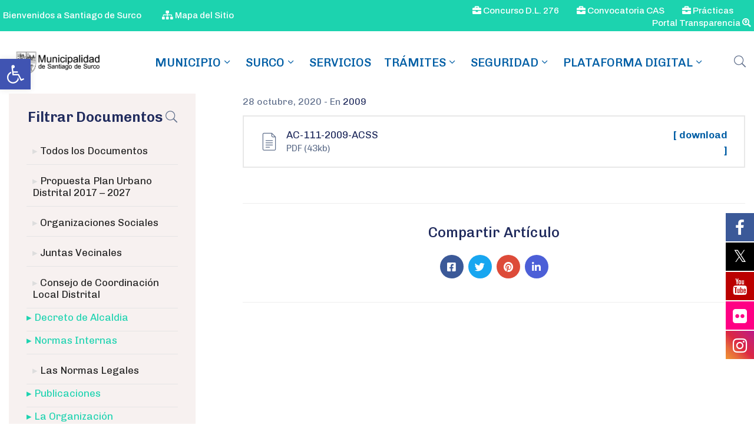

--- FILE ---
content_type: text/html; charset=UTF-8
request_url: https://www.munisurco.gob.pe/ova_doc/ac-111-2009-acss-2/
body_size: 33288
content:
<!DOCTYPE html>
<html dir="ltr" lang="es" prefix="og: https://ogp.me/ns#" >

<head>
	<!-- Meta Pixel Code -->
<script>
!function(f,b,e,v,n,t,s)
{if(f.fbq)return;n=f.fbq=function(){n.callMethod?
n.callMethod.apply(n,arguments):n.queue.push(arguments)};
if(!f._fbq)f._fbq=n;n.push=n;n.loaded=!0;n.version='2.0';
n.queue=[];t=b.createElement(e);t.async=!0;
t.src=v;s=b.getElementsByTagName(e)[0];
s.parentNode.insertBefore(t,s)}(window, document,'script',
'https://connect.facebook.net/en_US/fbevents.js');
fbq('init', '1076240086863946');
fbq('track', 'PageView');
</script>
<noscript><img height="1" width="1" style="display:none"
src="https://www.facebook.com/tr?id=1076240086863946&ev=PageView&noscript=1"
/></noscript>
<!-- End Meta Pixel Code -->
    <meta http-equiv="Content-Type" content="text/html; charset=UTF-8" />
    <link rel="profile" href="//gmpg.org/xfn/11">
    <link rel="pingback" href="https://www.munisurco.gob.pe/xmlrpc.php">
    <meta http-equiv="X-UA-Compatible" content="IE=edge">
    <meta name="viewport" content="width=device-width, initial-scale=1, shrink-to-fit=no"/>
    <title>AC-111-2009-ACSS - Municipalidad de Santiago de Surco</title>

			<style>
			.fuse_social_icons_links {
			    display: block;
			}
			.facebook-awesome-social::before {
			    content: "\f09a" !important;
			}
			


			.awesome-social-img img {
			    position: absolute;
			    top: 50%;
			    left: 50%;
			    transform: translate(-50%,-50%);
			}

			.awesome-social-img {
			    position: relative;
			}			
			.icon_wrapper .awesome-social {
			    font-family: 'FuseAwesome' !important;
			}
			#icon_wrapper .fuse_social_icons_links .awesome-social {
			    font-family: "FuseAwesome" !important;
			    ext-rendering: auto !important;
			    -webkit-font-smoothing: antialiased !important;
			    -moz-osx-font-smoothing: grayscale !important;
			}
									
			
				#icon_wrapper{
					position: fixed;
					top: 50%;
					right: 0px;
					z-index: 99999;
				}

			
			.awesome-social

			{

            margin-top:2px;

			color: #fff !important;

			text-align: center !important;

			display: block;

			
			line-height: 51px !important;

			width: 48px !important;

			height: 48px !important;

			font-size: 28px !important;

			


			}

			
			.fuse_social_icons_links

			{

			outline:0 !important;



			}

			.fuse_social_icons_links:hover{

			text-decoration:none !important;

			}

			
			.fb-awesome-social

			{

			background: #3b5998;
			border-color: #3b5998;
			
			}
			.facebook-awesome-social

			{

			background: #3b5998;
			border-color: #3b5998;
						}
			
			.fuseicon-threads.threads-awesome-social.awesome-social::before {
			    content: "\e900";
			    font-family: 'FuseCustomIcons' !important;
			    			}

			.fuseicon-threads.threads-awesome-social.awesome-social {
			    background: #000;
			}


			.tw-awesome-social

			{

			background:#00aced;
			border-color: #00aced;
			
			}
			.twitter-awesome-social

			{

			background:#000;
			border-color: #000;
			
			}
			.rss-awesome-social

			{

			background:#FA9B39;
			border-color: #FA9B39;
			
			}

			.linkedin-awesome-social

			{

			background:#007bb6;
			border-color: #007bb6;
						}

			.youtube-awesome-social

			{

			background:#bb0000;
			border-color: #bb0000;
						}

			.flickr-awesome-social

			{

			background: #ff0084;
			border-color: #ff0084;
						}

			.pinterest-awesome-social

			{

			background:#cb2027;
			border-color: #cb2027;
						}

			.stumbleupon-awesome-social

			{

			background:#f74425 ;
			border-color: #f74425;
						}

			.google-plus-awesome-social

			{

			background:#f74425 ;
			border-color: #f74425;
						}

			.instagram-awesome-social

			{

			    background: -moz-linear-gradient(45deg, #f09433 0%, #e6683c 25%, #dc2743 50%, #cc2366 75%, #bc1888 100%);
			    background: -webkit-linear-gradient(45deg, #f09433 0%,#e6683c 25%,#dc2743 50%,#cc2366 75%,#bc1888 100%);
			    background: linear-gradient(45deg, #f09433 0%,#e6683c 25%,#dc2743 50%,#cc2366 75%,#bc1888 100%);
			    filter: progid:DXImageTransform.Microsoft.gradient( startColorstr='#f09433', endColorstr='#bc1888',GradientType=1 );
			    border-color: #f09433;
					    

			}

			.tumblr-awesome-social

			{

			background: #32506d ;
			border-color: #32506d;
						}

			.vine-awesome-social

			{

			background: #00bf8f ;
			border-color: #00bf8f;
						}

            .vk-awesome-social {



            background: #45668e ;
            border-color: #45668e;
            
            }

            .soundcloud-awesome-social

                {

            background: #ff3300 ;
            border-color: #ff3300;
            
                }

                .reddit-awesome-social{



            background: #ff4500 ;
            border-color: #ff4500;

                            }

                .stack-awesome-social{



            background: #fe7a15 ;
            border-color: #fe7a15;
            
                }

                .behance-awesome-social{

            background: #1769ff ;
            border-color: #1769ff;
            
                }

                .github-awesome-social{

            background: #999999 ;
            border-color: #999999;
            


                }

                .envelope-awesome-social{

                  background: #ccc ;
 				  border-color: #ccc;                 
 				                  }

/*  Mobile */



@media(max-width:768px){
#icon_wrapper{



	display: none;

}

}







             




			</style>


		<!-- All in One SEO 4.6.2 - aioseo.com -->
		<meta name="robots" content="max-image-preview:large" />
		<link rel="canonical" href="https://www.munisurco.gob.pe/ova_doc/ac-111-2009-acss-2/" />
		<meta name="generator" content="All in One SEO (AIOSEO) 4.6.2" />
		<meta property="og:locale" content="es_ES" />
		<meta property="og:site_name" content="Municipalidad de Santiago de Surco - sigue mejorando" />
		<meta property="og:type" content="article" />
		<meta property="og:title" content="AC-111-2009-ACSS - Municipalidad de Santiago de Surco" />
		<meta property="og:url" content="https://www.munisurco.gob.pe/ova_doc/ac-111-2009-acss-2/" />
		<meta property="article:published_time" content="2020-10-28T16:14:00+00:00" />
		<meta property="article:modified_time" content="2022-05-11T16:47:50+00:00" />
		<meta name="twitter:card" content="summary_large_image" />
		<meta name="twitter:title" content="AC-111-2009-ACSS - Municipalidad de Santiago de Surco" />
		<script type="application/ld+json" class="aioseo-schema">
			{"@context":"https:\/\/schema.org","@graph":[{"@type":"BreadcrumbList","@id":"https:\/\/www.munisurco.gob.pe\/ova_doc\/ac-111-2009-acss-2\/#breadcrumblist","itemListElement":[{"@type":"ListItem","@id":"https:\/\/www.munisurco.gob.pe\/#listItem","position":1,"name":"Home","item":"https:\/\/www.munisurco.gob.pe\/","nextItem":"https:\/\/www.munisurco.gob.pe\/ova_doc\/ac-111-2009-acss-2\/#listItem"},{"@type":"ListItem","@id":"https:\/\/www.munisurco.gob.pe\/ova_doc\/ac-111-2009-acss-2\/#listItem","position":2,"name":"AC-111-2009-ACSS","previousItem":"https:\/\/www.munisurco.gob.pe\/#listItem"}]},{"@type":"Organization","@id":"https:\/\/www.munisurco.gob.pe\/#organization","name":"MUNISURCO","url":"https:\/\/www.munisurco.gob.pe\/"},{"@type":"WebPage","@id":"https:\/\/www.munisurco.gob.pe\/ova_doc\/ac-111-2009-acss-2\/#webpage","url":"https:\/\/www.munisurco.gob.pe\/ova_doc\/ac-111-2009-acss-2\/","name":"AC-111-2009-ACSS - Municipalidad de Santiago de Surco","inLanguage":"es-PE","isPartOf":{"@id":"https:\/\/www.munisurco.gob.pe\/#website"},"breadcrumb":{"@id":"https:\/\/www.munisurco.gob.pe\/ova_doc\/ac-111-2009-acss-2\/#breadcrumblist"},"datePublished":"2020-10-28T11:14:00-05:00","dateModified":"2022-05-11T11:47:50-05:00"},{"@type":"WebSite","@id":"https:\/\/www.munisurco.gob.pe\/#website","url":"https:\/\/www.munisurco.gob.pe\/","name":"Municipalidad de Santiago de Surco","description":"sigue mejorando","inLanguage":"es-PE","publisher":{"@id":"https:\/\/www.munisurco.gob.pe\/#organization"}}]}
		</script>
		<!-- All in One SEO -->

<link rel='dns-prefetch' href='//fonts.googleapis.com' />
<link rel="alternate" type="application/rss+xml" title="Municipalidad de Santiago de Surco &raquo; Feed" href="https://www.munisurco.gob.pe/feed/" />
<link rel="alternate" type="application/rss+xml" title="Municipalidad de Santiago de Surco &raquo; Feed de los comentarios" href="https://www.munisurco.gob.pe/comments/feed/" />
		<!-- This site uses the Google Analytics by MonsterInsights plugin v9.11.1 - Using Analytics tracking - https://www.monsterinsights.com/ -->
							<script src="//www.googletagmanager.com/gtag/js?id=G-97J6DKE9SV"  data-cfasync="false" data-wpfc-render="false" type="text/javascript" async></script>
			<script data-cfasync="false" data-wpfc-render="false" type="text/javascript">
				var mi_version = '9.11.1';
				var mi_track_user = true;
				var mi_no_track_reason = '';
								var MonsterInsightsDefaultLocations = {"page_location":"https:\/\/www.munisurco.gob.pe\/ova_doc\/ac-111-2009-acss-2\/"};
								if ( typeof MonsterInsightsPrivacyGuardFilter === 'function' ) {
					var MonsterInsightsLocations = (typeof MonsterInsightsExcludeQuery === 'object') ? MonsterInsightsPrivacyGuardFilter( MonsterInsightsExcludeQuery ) : MonsterInsightsPrivacyGuardFilter( MonsterInsightsDefaultLocations );
				} else {
					var MonsterInsightsLocations = (typeof MonsterInsightsExcludeQuery === 'object') ? MonsterInsightsExcludeQuery : MonsterInsightsDefaultLocations;
				}

								var disableStrs = [
										'ga-disable-G-97J6DKE9SV',
									];

				/* Function to detect opted out users */
				function __gtagTrackerIsOptedOut() {
					for (var index = 0; index < disableStrs.length; index++) {
						if (document.cookie.indexOf(disableStrs[index] + '=true') > -1) {
							return true;
						}
					}

					return false;
				}

				/* Disable tracking if the opt-out cookie exists. */
				if (__gtagTrackerIsOptedOut()) {
					for (var index = 0; index < disableStrs.length; index++) {
						window[disableStrs[index]] = true;
					}
				}

				/* Opt-out function */
				function __gtagTrackerOptout() {
					for (var index = 0; index < disableStrs.length; index++) {
						document.cookie = disableStrs[index] + '=true; expires=Thu, 31 Dec 2099 23:59:59 UTC; path=/';
						window[disableStrs[index]] = true;
					}
				}

				if ('undefined' === typeof gaOptout) {
					function gaOptout() {
						__gtagTrackerOptout();
					}
				}
								window.dataLayer = window.dataLayer || [];

				window.MonsterInsightsDualTracker = {
					helpers: {},
					trackers: {},
				};
				if (mi_track_user) {
					function __gtagDataLayer() {
						dataLayer.push(arguments);
					}

					function __gtagTracker(type, name, parameters) {
						if (!parameters) {
							parameters = {};
						}

						if (parameters.send_to) {
							__gtagDataLayer.apply(null, arguments);
							return;
						}

						if (type === 'event') {
														parameters.send_to = monsterinsights_frontend.v4_id;
							var hookName = name;
							if (typeof parameters['event_category'] !== 'undefined') {
								hookName = parameters['event_category'] + ':' + name;
							}

							if (typeof MonsterInsightsDualTracker.trackers[hookName] !== 'undefined') {
								MonsterInsightsDualTracker.trackers[hookName](parameters);
							} else {
								__gtagDataLayer('event', name, parameters);
							}
							
						} else {
							__gtagDataLayer.apply(null, arguments);
						}
					}

					__gtagTracker('js', new Date());
					__gtagTracker('set', {
						'developer_id.dZGIzZG': true,
											});
					if ( MonsterInsightsLocations.page_location ) {
						__gtagTracker('set', MonsterInsightsLocations);
					}
										__gtagTracker('config', 'G-97J6DKE9SV', {"forceSSL":"true","link_attribution":"true"} );
										window.gtag = __gtagTracker;										(function () {
						/* https://developers.google.com/analytics/devguides/collection/analyticsjs/ */
						/* ga and __gaTracker compatibility shim. */
						var noopfn = function () {
							return null;
						};
						var newtracker = function () {
							return new Tracker();
						};
						var Tracker = function () {
							return null;
						};
						var p = Tracker.prototype;
						p.get = noopfn;
						p.set = noopfn;
						p.send = function () {
							var args = Array.prototype.slice.call(arguments);
							args.unshift('send');
							__gaTracker.apply(null, args);
						};
						var __gaTracker = function () {
							var len = arguments.length;
							if (len === 0) {
								return;
							}
							var f = arguments[len - 1];
							if (typeof f !== 'object' || f === null || typeof f.hitCallback !== 'function') {
								if ('send' === arguments[0]) {
									var hitConverted, hitObject = false, action;
									if ('event' === arguments[1]) {
										if ('undefined' !== typeof arguments[3]) {
											hitObject = {
												'eventAction': arguments[3],
												'eventCategory': arguments[2],
												'eventLabel': arguments[4],
												'value': arguments[5] ? arguments[5] : 1,
											}
										}
									}
									if ('pageview' === arguments[1]) {
										if ('undefined' !== typeof arguments[2]) {
											hitObject = {
												'eventAction': 'page_view',
												'page_path': arguments[2],
											}
										}
									}
									if (typeof arguments[2] === 'object') {
										hitObject = arguments[2];
									}
									if (typeof arguments[5] === 'object') {
										Object.assign(hitObject, arguments[5]);
									}
									if ('undefined' !== typeof arguments[1].hitType) {
										hitObject = arguments[1];
										if ('pageview' === hitObject.hitType) {
											hitObject.eventAction = 'page_view';
										}
									}
									if (hitObject) {
										action = 'timing' === arguments[1].hitType ? 'timing_complete' : hitObject.eventAction;
										hitConverted = mapArgs(hitObject);
										__gtagTracker('event', action, hitConverted);
									}
								}
								return;
							}

							function mapArgs(args) {
								var arg, hit = {};
								var gaMap = {
									'eventCategory': 'event_category',
									'eventAction': 'event_action',
									'eventLabel': 'event_label',
									'eventValue': 'event_value',
									'nonInteraction': 'non_interaction',
									'timingCategory': 'event_category',
									'timingVar': 'name',
									'timingValue': 'value',
									'timingLabel': 'event_label',
									'page': 'page_path',
									'location': 'page_location',
									'title': 'page_title',
									'referrer' : 'page_referrer',
								};
								for (arg in args) {
																		if (!(!args.hasOwnProperty(arg) || !gaMap.hasOwnProperty(arg))) {
										hit[gaMap[arg]] = args[arg];
									} else {
										hit[arg] = args[arg];
									}
								}
								return hit;
							}

							try {
								f.hitCallback();
							} catch (ex) {
							}
						};
						__gaTracker.create = newtracker;
						__gaTracker.getByName = newtracker;
						__gaTracker.getAll = function () {
							return [];
						};
						__gaTracker.remove = noopfn;
						__gaTracker.loaded = true;
						window['__gaTracker'] = __gaTracker;
					})();
									} else {
										console.log("");
					(function () {
						function __gtagTracker() {
							return null;
						}

						window['__gtagTracker'] = __gtagTracker;
						window['gtag'] = __gtagTracker;
					})();
									}
			</script>
							<!-- / Google Analytics by MonsterInsights -->
		<script type="text/javascript">
window._wpemojiSettings = {"baseUrl":"https:\/\/s.w.org\/images\/core\/emoji\/14.0.0\/72x72\/","ext":".png","svgUrl":"https:\/\/s.w.org\/images\/core\/emoji\/14.0.0\/svg\/","svgExt":".svg","source":{"concatemoji":"https:\/\/www.munisurco.gob.pe\/wp-includes\/js\/wp-emoji-release.min.js?ver=6.1.1"}};
/*! This file is auto-generated */
!function(e,a,t){var n,r,o,i=a.createElement("canvas"),p=i.getContext&&i.getContext("2d");function s(e,t){var a=String.fromCharCode,e=(p.clearRect(0,0,i.width,i.height),p.fillText(a.apply(this,e),0,0),i.toDataURL());return p.clearRect(0,0,i.width,i.height),p.fillText(a.apply(this,t),0,0),e===i.toDataURL()}function c(e){var t=a.createElement("script");t.src=e,t.defer=t.type="text/javascript",a.getElementsByTagName("head")[0].appendChild(t)}for(o=Array("flag","emoji"),t.supports={everything:!0,everythingExceptFlag:!0},r=0;r<o.length;r++)t.supports[o[r]]=function(e){if(p&&p.fillText)switch(p.textBaseline="top",p.font="600 32px Arial",e){case"flag":return s([127987,65039,8205,9895,65039],[127987,65039,8203,9895,65039])?!1:!s([55356,56826,55356,56819],[55356,56826,8203,55356,56819])&&!s([55356,57332,56128,56423,56128,56418,56128,56421,56128,56430,56128,56423,56128,56447],[55356,57332,8203,56128,56423,8203,56128,56418,8203,56128,56421,8203,56128,56430,8203,56128,56423,8203,56128,56447]);case"emoji":return!s([129777,127995,8205,129778,127999],[129777,127995,8203,129778,127999])}return!1}(o[r]),t.supports.everything=t.supports.everything&&t.supports[o[r]],"flag"!==o[r]&&(t.supports.everythingExceptFlag=t.supports.everythingExceptFlag&&t.supports[o[r]]);t.supports.everythingExceptFlag=t.supports.everythingExceptFlag&&!t.supports.flag,t.DOMReady=!1,t.readyCallback=function(){t.DOMReady=!0},t.supports.everything||(n=function(){t.readyCallback()},a.addEventListener?(a.addEventListener("DOMContentLoaded",n,!1),e.addEventListener("load",n,!1)):(e.attachEvent("onload",n),a.attachEvent("onreadystatechange",function(){"complete"===a.readyState&&t.readyCallback()})),(e=t.source||{}).concatemoji?c(e.concatemoji):e.wpemoji&&e.twemoji&&(c(e.twemoji),c(e.wpemoji)))}(window,document,window._wpemojiSettings);
</script>
<style type="text/css">
img.wp-smiley,
img.emoji {
	display: inline !important;
	border: none !important;
	box-shadow: none !important;
	height: 1em !important;
	width: 1em !important;
	margin: 0 0.07em !important;
	vertical-align: -0.1em !important;
	background: none !important;
	padding: 0 !important;
}
</style>
	<link rel='stylesheet' id='wp-block-library-css' href='https://www.munisurco.gob.pe/wp-includes/css/dist/block-library/style.min.css?ver=6.1.1' type='text/css' media='all' />
<style id='pdfemb-pdf-embedder-viewer-style-inline-css' type='text/css'>
.wp-block-pdfemb-pdf-embedder-viewer{max-width:none}

</style>
<link rel='stylesheet' id='classic-theme-styles-css' href='https://www.munisurco.gob.pe/wp-includes/css/classic-themes.min.css?ver=1' type='text/css' media='all' />
<style id='global-styles-inline-css' type='text/css'>
body{--wp--preset--color--black: #000000;--wp--preset--color--cyan-bluish-gray: #abb8c3;--wp--preset--color--white: #ffffff;--wp--preset--color--pale-pink: #f78da7;--wp--preset--color--vivid-red: #cf2e2e;--wp--preset--color--luminous-vivid-orange: #ff6900;--wp--preset--color--luminous-vivid-amber: #fcb900;--wp--preset--color--light-green-cyan: #7bdcb5;--wp--preset--color--vivid-green-cyan: #00d084;--wp--preset--color--pale-cyan-blue: #8ed1fc;--wp--preset--color--vivid-cyan-blue: #0693e3;--wp--preset--color--vivid-purple: #9b51e0;--wp--preset--gradient--vivid-cyan-blue-to-vivid-purple: linear-gradient(135deg,rgba(6,147,227,1) 0%,rgb(155,81,224) 100%);--wp--preset--gradient--light-green-cyan-to-vivid-green-cyan: linear-gradient(135deg,rgb(122,220,180) 0%,rgb(0,208,130) 100%);--wp--preset--gradient--luminous-vivid-amber-to-luminous-vivid-orange: linear-gradient(135deg,rgba(252,185,0,1) 0%,rgba(255,105,0,1) 100%);--wp--preset--gradient--luminous-vivid-orange-to-vivid-red: linear-gradient(135deg,rgba(255,105,0,1) 0%,rgb(207,46,46) 100%);--wp--preset--gradient--very-light-gray-to-cyan-bluish-gray: linear-gradient(135deg,rgb(238,238,238) 0%,rgb(169,184,195) 100%);--wp--preset--gradient--cool-to-warm-spectrum: linear-gradient(135deg,rgb(74,234,220) 0%,rgb(151,120,209) 20%,rgb(207,42,186) 40%,rgb(238,44,130) 60%,rgb(251,105,98) 80%,rgb(254,248,76) 100%);--wp--preset--gradient--blush-light-purple: linear-gradient(135deg,rgb(255,206,236) 0%,rgb(152,150,240) 100%);--wp--preset--gradient--blush-bordeaux: linear-gradient(135deg,rgb(254,205,165) 0%,rgb(254,45,45) 50%,rgb(107,0,62) 100%);--wp--preset--gradient--luminous-dusk: linear-gradient(135deg,rgb(255,203,112) 0%,rgb(199,81,192) 50%,rgb(65,88,208) 100%);--wp--preset--gradient--pale-ocean: linear-gradient(135deg,rgb(255,245,203) 0%,rgb(182,227,212) 50%,rgb(51,167,181) 100%);--wp--preset--gradient--electric-grass: linear-gradient(135deg,rgb(202,248,128) 0%,rgb(113,206,126) 100%);--wp--preset--gradient--midnight: linear-gradient(135deg,rgb(2,3,129) 0%,rgb(40,116,252) 100%);--wp--preset--duotone--dark-grayscale: url('#wp-duotone-dark-grayscale');--wp--preset--duotone--grayscale: url('#wp-duotone-grayscale');--wp--preset--duotone--purple-yellow: url('#wp-duotone-purple-yellow');--wp--preset--duotone--blue-red: url('#wp-duotone-blue-red');--wp--preset--duotone--midnight: url('#wp-duotone-midnight');--wp--preset--duotone--magenta-yellow: url('#wp-duotone-magenta-yellow');--wp--preset--duotone--purple-green: url('#wp-duotone-purple-green');--wp--preset--duotone--blue-orange: url('#wp-duotone-blue-orange');--wp--preset--font-size--small: 13px;--wp--preset--font-size--medium: 20px;--wp--preset--font-size--large: 36px;--wp--preset--font-size--x-large: 42px;--wp--preset--spacing--20: 0.44rem;--wp--preset--spacing--30: 0.67rem;--wp--preset--spacing--40: 1rem;--wp--preset--spacing--50: 1.5rem;--wp--preset--spacing--60: 2.25rem;--wp--preset--spacing--70: 3.38rem;--wp--preset--spacing--80: 5.06rem;}:where(.is-layout-flex){gap: 0.5em;}body .is-layout-flow > .alignleft{float: left;margin-inline-start: 0;margin-inline-end: 2em;}body .is-layout-flow > .alignright{float: right;margin-inline-start: 2em;margin-inline-end: 0;}body .is-layout-flow > .aligncenter{margin-left: auto !important;margin-right: auto !important;}body .is-layout-constrained > .alignleft{float: left;margin-inline-start: 0;margin-inline-end: 2em;}body .is-layout-constrained > .alignright{float: right;margin-inline-start: 2em;margin-inline-end: 0;}body .is-layout-constrained > .aligncenter{margin-left: auto !important;margin-right: auto !important;}body .is-layout-constrained > :where(:not(.alignleft):not(.alignright):not(.alignfull)){max-width: var(--wp--style--global--content-size);margin-left: auto !important;margin-right: auto !important;}body .is-layout-constrained > .alignwide{max-width: var(--wp--style--global--wide-size);}body .is-layout-flex{display: flex;}body .is-layout-flex{flex-wrap: wrap;align-items: center;}body .is-layout-flex > *{margin: 0;}:where(.wp-block-columns.is-layout-flex){gap: 2em;}.has-black-color{color: var(--wp--preset--color--black) !important;}.has-cyan-bluish-gray-color{color: var(--wp--preset--color--cyan-bluish-gray) !important;}.has-white-color{color: var(--wp--preset--color--white) !important;}.has-pale-pink-color{color: var(--wp--preset--color--pale-pink) !important;}.has-vivid-red-color{color: var(--wp--preset--color--vivid-red) !important;}.has-luminous-vivid-orange-color{color: var(--wp--preset--color--luminous-vivid-orange) !important;}.has-luminous-vivid-amber-color{color: var(--wp--preset--color--luminous-vivid-amber) !important;}.has-light-green-cyan-color{color: var(--wp--preset--color--light-green-cyan) !important;}.has-vivid-green-cyan-color{color: var(--wp--preset--color--vivid-green-cyan) !important;}.has-pale-cyan-blue-color{color: var(--wp--preset--color--pale-cyan-blue) !important;}.has-vivid-cyan-blue-color{color: var(--wp--preset--color--vivid-cyan-blue) !important;}.has-vivid-purple-color{color: var(--wp--preset--color--vivid-purple) !important;}.has-black-background-color{background-color: var(--wp--preset--color--black) !important;}.has-cyan-bluish-gray-background-color{background-color: var(--wp--preset--color--cyan-bluish-gray) !important;}.has-white-background-color{background-color: var(--wp--preset--color--white) !important;}.has-pale-pink-background-color{background-color: var(--wp--preset--color--pale-pink) !important;}.has-vivid-red-background-color{background-color: var(--wp--preset--color--vivid-red) !important;}.has-luminous-vivid-orange-background-color{background-color: var(--wp--preset--color--luminous-vivid-orange) !important;}.has-luminous-vivid-amber-background-color{background-color: var(--wp--preset--color--luminous-vivid-amber) !important;}.has-light-green-cyan-background-color{background-color: var(--wp--preset--color--light-green-cyan) !important;}.has-vivid-green-cyan-background-color{background-color: var(--wp--preset--color--vivid-green-cyan) !important;}.has-pale-cyan-blue-background-color{background-color: var(--wp--preset--color--pale-cyan-blue) !important;}.has-vivid-cyan-blue-background-color{background-color: var(--wp--preset--color--vivid-cyan-blue) !important;}.has-vivid-purple-background-color{background-color: var(--wp--preset--color--vivid-purple) !important;}.has-black-border-color{border-color: var(--wp--preset--color--black) !important;}.has-cyan-bluish-gray-border-color{border-color: var(--wp--preset--color--cyan-bluish-gray) !important;}.has-white-border-color{border-color: var(--wp--preset--color--white) !important;}.has-pale-pink-border-color{border-color: var(--wp--preset--color--pale-pink) !important;}.has-vivid-red-border-color{border-color: var(--wp--preset--color--vivid-red) !important;}.has-luminous-vivid-orange-border-color{border-color: var(--wp--preset--color--luminous-vivid-orange) !important;}.has-luminous-vivid-amber-border-color{border-color: var(--wp--preset--color--luminous-vivid-amber) !important;}.has-light-green-cyan-border-color{border-color: var(--wp--preset--color--light-green-cyan) !important;}.has-vivid-green-cyan-border-color{border-color: var(--wp--preset--color--vivid-green-cyan) !important;}.has-pale-cyan-blue-border-color{border-color: var(--wp--preset--color--pale-cyan-blue) !important;}.has-vivid-cyan-blue-border-color{border-color: var(--wp--preset--color--vivid-cyan-blue) !important;}.has-vivid-purple-border-color{border-color: var(--wp--preset--color--vivid-purple) !important;}.has-vivid-cyan-blue-to-vivid-purple-gradient-background{background: var(--wp--preset--gradient--vivid-cyan-blue-to-vivid-purple) !important;}.has-light-green-cyan-to-vivid-green-cyan-gradient-background{background: var(--wp--preset--gradient--light-green-cyan-to-vivid-green-cyan) !important;}.has-luminous-vivid-amber-to-luminous-vivid-orange-gradient-background{background: var(--wp--preset--gradient--luminous-vivid-amber-to-luminous-vivid-orange) !important;}.has-luminous-vivid-orange-to-vivid-red-gradient-background{background: var(--wp--preset--gradient--luminous-vivid-orange-to-vivid-red) !important;}.has-very-light-gray-to-cyan-bluish-gray-gradient-background{background: var(--wp--preset--gradient--very-light-gray-to-cyan-bluish-gray) !important;}.has-cool-to-warm-spectrum-gradient-background{background: var(--wp--preset--gradient--cool-to-warm-spectrum) !important;}.has-blush-light-purple-gradient-background{background: var(--wp--preset--gradient--blush-light-purple) !important;}.has-blush-bordeaux-gradient-background{background: var(--wp--preset--gradient--blush-bordeaux) !important;}.has-luminous-dusk-gradient-background{background: var(--wp--preset--gradient--luminous-dusk) !important;}.has-pale-ocean-gradient-background{background: var(--wp--preset--gradient--pale-ocean) !important;}.has-electric-grass-gradient-background{background: var(--wp--preset--gradient--electric-grass) !important;}.has-midnight-gradient-background{background: var(--wp--preset--gradient--midnight) !important;}.has-small-font-size{font-size: var(--wp--preset--font-size--small) !important;}.has-medium-font-size{font-size: var(--wp--preset--font-size--medium) !important;}.has-large-font-size{font-size: var(--wp--preset--font-size--large) !important;}.has-x-large-font-size{font-size: var(--wp--preset--font-size--x-large) !important;}
.wp-block-navigation a:where(:not(.wp-element-button)){color: inherit;}
:where(.wp-block-columns.is-layout-flex){gap: 2em;}
.wp-block-pullquote{font-size: 1.5em;line-height: 1.6;}
</style>
<link rel='stylesheet' id='redux-extendify-styles-css' href='https://www.munisurco.gob.pe/wp-content/plugins/fuse-social-floating-sidebar/framework/redux-core/assets/css/extendify-utilities.css?ver=4.4.0' type='text/css' media='all' />
<link rel='stylesheet' id='fuse-awesome-css' href='https://www.munisurco.gob.pe/wp-content/plugins/fuse-social-floating-sidebar/inc/font-awesome/css/font-awesome.min.css?ver=5.4.12' type='text/css' media='all' />
<link rel='stylesheet' id='contact-form-7-css' href='https://www.munisurco.gob.pe/wp-content/plugins/contact-form-7/includes/css/styles.css?ver=5.7.7' type='text/css' media='all' />
<link rel='stylesheet' id='ovadep_style-css' href='https://www.munisurco.gob.pe/wp-content/plugins/ova-dep/assets/css/frontend/ovadep-style.css?ver=6.1.1' type='text/css' media='all' />
<link rel='stylesheet' id='ovadoc_style-css' href='https://www.munisurco.gob.pe/wp-content/plugins/ova-doc/assets/css/frontend/ovadoc-style.css?ver=6.1.1' type='text/css' media='all' />
<link rel='stylesheet' id='event-frontend-css' href='https://www.munisurco.gob.pe/wp-content/plugins/ova-events/assets/css/frontend/event.css' type='text/css' media='all' />
<link rel='stylesheet' id='ovapor_style-css' href='https://www.munisurco.gob.pe/wp-content/plugins/ova-portfolio/assets/css/frontend/ovapor-style.css?ver=6.1.1' type='text/css' media='all' />
<link rel='stylesheet' id='ovasev_style-css' href='https://www.munisurco.gob.pe/wp-content/plugins/ova-sev/assets/css/frontend/ovasev-style.css?ver=6.1.1' type='text/css' media='all' />
<link rel='stylesheet' id='ovateam_style-css' href='https://www.munisurco.gob.pe/wp-content/plugins/ova-team/assets/css/frontend/ovateam-style.css?ver=6.1.1' type='text/css' media='all' />
<link rel='stylesheet' id='table-addons-for-elementor-css' href='https://www.munisurco.gob.pe/wp-content/plugins/table-addons-for-elementor/public/css/table-addons-for-elementor-public.css?ver=1.4.0' type='text/css' media='all' />
<link rel='stylesheet' id='extendify-utility-styles-css' href='https://www.munisurco.gob.pe/wp-content/plugins/extendify/public/build/utility-minimum.css?ver=6.1.1' type='text/css' media='all' />
<link rel='stylesheet' id='pojo-a11y-css' href='https://www.munisurco.gob.pe/wp-content/plugins/pojo-accessibility/modules/legacy/assets/css/style.min.css?ver=1.0.0' type='text/css' media='all' />
<link rel='stylesheet' id='subjectivity-font-css-css' href='https://www.munisurco.gob.pe/wp-content/themes/egovt-child/fonts/subjectivity/stylesheet.css?ver=6.1.1' type='text/css' media='all' />
<link rel='stylesheet' id='fancybox-css' href='https://www.munisurco.gob.pe/wp-content/themes/egovt/assets/libs/fancybox-master/dist/jquery.fancybox.min.css' type='text/css' media='all' />
<link rel='stylesheet' id='bootstrap-css' href='https://www.munisurco.gob.pe/wp-content/themes/egovt/assets/libs/bootstrap/css/bootstrap.min.css' type='text/css' media='all' />
<link rel='stylesheet' id='linearicons-css' href='https://www.munisurco.gob.pe/wp-content/themes/egovt/assets/libs/linearicons/style.css' type='text/css' media='all' />
<link rel='stylesheet' id='select2-css' href='https://www.munisurco.gob.pe/wp-content/themes/egovt/assets/libs/select2/select2.min.css' type='text/css' media='all' />
<link rel='stylesheet' id='v4-shims-css' href='https://www.munisurco.gob.pe/wp-content/themes/egovt/assets/libs/fontawesome/css/v4-shims.min.css' type='text/css' media='all' />
<link rel='stylesheet' id='fontawesome-css' href='https://www.munisurco.gob.pe/wp-content/themes/egovt/assets/libs/fontawesome/css/all.min.css' type='text/css' media='all' />
<link rel='stylesheet' id='elegant-font-css' href='https://www.munisurco.gob.pe/wp-content/themes/egovt/assets/libs/elegant_font/ele_style.css' type='text/css' media='all' />
<link rel='stylesheet' id='jquery-ui-css' href='https://www.munisurco.gob.pe/wp-content/themes/egovt/assets/libs/jquery-ui/jquery-ui.min.css' type='text/css' media='all' />
<link rel='stylesheet' id='egovt-theme-css' href='https://www.munisurco.gob.pe/wp-content/themes/egovt/assets/css/theme.css' type='text/css' media='all' />
<link rel='stylesheet' id='egovt-parent-style-css' href='https://www.munisurco.gob.pe/wp-content/themes/egovt/style.css' type='text/css' media='all' />
<link rel='stylesheet' id='egovt-style-css' href='https://www.munisurco.gob.pe/wp-content/themes/egovt-child/style.css' type='text/css' media='all' />
<style id='egovt-style-inline-css' type='text/css'>

body{
	font-family: Chivo;
	font-weight: 400;
	font-size: 17px;
	line-height: 26px;
	letter-spacing: 0px;
	color: #1dd3b0;
}


h1,h2,h3,h4,h5,h6, .nav_comment_text
{
	font-family: Chivo;
	color: #202b5d;
}
.cal1,.second_font{
	font-family: Chivo !important;
}
.according-egov .elementor-accordion .elementor-accordion-item .elementor-tab-content,
.egovt-tab .elementor-widget-tabs .elementor-tab-content
{
	font-family: Chivo;
}

.sidebar .widget.recent-posts-widget-with-thumbnails ul li a .rpwwt-post-title,
.sidebar .widget.recent-posts-widget-with-thumbnails ul li .rpwwt-post-date,
.sidebar .widget.widget_tag_cloud .tagcloud a,
.blog_pagination .pagination li.page-numbers a,
.single-post-egovt article.post-wrap .post-tag .post-tags a,
.content_comments .comments ul.commentlists li.comment .comment-details .author-name .name,
.content_comments .comments ul.commentlists li.comment .comment-details .author-name .date,
.content_comments .comments ul.commentlists li.comment .comment-body .ova_reply .comment-reply-link,
.content_comments .comments ul.commentlists li.comment .comment-body .ova_reply .comment-edit-link,
.content_comments .comments .comment-respond .comment-form textarea,
.content_comments .comments .comment-respond .comment-form input[type="text"],
.content_comments .comments .comment-respond .comment-form p.form-submit #submit,
.ova-single-text,
.egovt_counter_team .elementor-counter .elementor-counter-number-wrapper .elementor-counter-number,
.egovt_button .elementor-button-wrapper .elementor-button,
.according-egov .elementor-accordion .elementor-accordion-item .elementor-tab-title a,
.egovt-tab.elementor-widget-tabs .elementor-tabs .elementor-tabs-wrapper .elementor-tab-title a,
.egovt-tab.elementor-widget-tabs .elementor-tabs .elementor-tabs-wrapper .elementor-tab-title,
.egovt-tab.elementor-widget-tabs .elementor-tabs .elementor-tabs-content-wrapper .elementor-tab-title,
.search_archive_event form .select2-selection.select2-selection--single .select2-selection__rendered,
.search_archive_event form .start_date input::placeholder, 
.search_archive_event form .end_date input::placeholder,
.ova_time_countdown .due_date .countdown-section .countdown-amount,
.ova_time_countdown .due_date .countdown-section .countdown-period,
.woocommerce .ova-shop-wrap .content-area ul.products li.product .price,
.woocommerce .ova-shop-wrap .content-area .woocommerce-pagination ul.page-numbers li .page-numbers,
.woocommerce .ova-shop-wrap .content-area .onsale,
.woocommerce .ova-shop-wrap .content-area .woocommerce-result-count,
.woocommerce .ova-shop-wrap .content-area .woocommerce-ordering .select2-container--default .select2-selection--single .select2-selection__rendered,
.woocommerce .ova-shop-wrap .woo-sidebar .widget_products ul.product_list_widget li a .product-title,
.woocommerce .ova-shop-wrap .woo-sidebar .widget_products ul.product_list_widget li .woocommerce-Price-amount,
.woocommerce .ova-shop-wrap .content-area .product .summary .price,
.woocommerce .ova-shop-wrap .content-area .product .summary .stock,
.woocommerce .ova-shop-wrap .content-area .product .summary .cart .quantity input,
.woocommerce .ova-shop-wrap .content-area .product .summary .cart .single_add_to_cart_button,
.woocommerce .ova-shop-wrap .content-area .product .summary .product_meta .posted_in,
.woocommerce .ova-shop-wrap .content-area .product .summary .product_meta .tagged_as,
.woocommerce .ova-shop-wrap .content-area .product .woocommerce-tabs ul.tabs li a,
.woocommerce .ova-shop-wrap .content-area .product .woocommerce-tabs .woocommerce-Tabs-panel #reviews #comments ol.commentlist li .comment_container .comment-text .meta,
.woocommerce .ova-shop-wrap .content-area .product .woocommerce-tabs .woocommerce-Tabs-panel #reviews #review_form_wrapper #review_form #respond .comment-reply-title,
.woocommerce .ova-shop-wrap .content-area .product .woocommerce-tabs .woocommerce-Tabs-panel #reviews #review_form_wrapper #review_form #respond .comment-form label,
.woocommerce .ova-shop-wrap .woo-sidebar .widget_price_filter .price_slider_wrapper .price_slider_amount .button,
.woocommerce .woocommerce-cart-form table.shop_table thead tr th,
.woocommerce .woocommerce-cart-form table.shop_table tbody tr td,
.woocommerce .woocommerce-cart-form table.shop_table tbody tr td.product-quantity input,
.woocommerce .woocommerce-cart-form table.shop_table tbody tr td.actions .coupon .button,
.woocommerce .woocommerce-cart-form table.shop_table tbody tr td.actions .button,
.woocommerce .cart-collaterals .cart_totals .shop_table th,
.woocommerce .cart-collaterals .cart_totals .shop_table td,
.woocommerce .cart-collaterals .cart_totals .shop_table tr.woocommerce-shipping-totals ul#shipping_method li label,
.woocommerce .cart-collaterals .cart_totals .shop_table tr.woocommerce-shipping-totals .woocommerce-shipping-destination,
.woocommerce .cart-collaterals .cart_totals .shop_table tr.woocommerce-shipping-totals .woocommerce-shipping-calculator .shipping-calculator-button,
.woocommerce .cart-collaterals .cart_totals .shop_table tr.woocommerce-shipping-totals .woocommerce-shipping-calculator .button,
.woocommerce .cart-collaterals .cart_totals .checkout-button,
.woocommerce-checkout .woocommerce-billing-fields .form-row label,
.woocommerce-checkout table.shop_table td,
.woocommerce-checkout table.shop_table th,
.woocommerce-checkout .woocommerce-checkout-payment ul.wc_payment_methods li label,
.woocommerce-checkout #payment .place-order #place_order,
.woocommerce-checkout .woocommerce-additional-fields .form-row label,
.woocommerce-checkout .woocommerce-form-coupon-toggle .woocommerce-info,
.woocommerce .ova-shop-wrap .content-area .product .summary form.cart table.variations tr td,
.woocommerce-checkout form.checkout_coupon .button,
.ova_toggle_custom_egovt .elementor-toggle-item .elementor-tab-title a,
.egovt_404_page .search-form input[type="submit"],
.ova_egovt_counter.elementor-widget-counter .elementor-counter-number-wrapper,
.ova_egovt_counter.elementor-widget-counter .elementor-counter-title,
.egovt_form_mail_comming_soon .mailchimp_custom .ova_mcwp_mail input[type="email"],
.woocommerce #customer_login .woocommerce-form .form-row label,
.woocommerce .ova-shop-wrap .woo-sidebar .widget_product_tag_cloud .tagcloud a,
.single_event .event_content .tab-Location .tab-content .contact .info-contact li span:nth-child(1),
.ova_menu_page a,
.ovatheme_header_default nav.navbar li a,
.ovatheme_header_default nav.navbar li a,
.ova_shortcode_donation.type2 .give-form-wrap .give-form #give-donation-level-button-wrap .give-donation-level-btn,
.ova_shortcode_donation .give-form-wrap .give-form .give-btn,
form[id*=give-form] #give-final-total-wrap .give-donation-total-label,
form[id*=give-form] #give-final-total-wrap .give-final-total-amount,
#give-recurring-form .form-row label, form.give-form .form-row label, form[id*=give-form] .form-row label,
#give-recurring-form h3.give-section-break, #give-recurring-form h4.give-section-break, #give-recurring-form legend, form.give-form h3.give-section-break, form.give-form h4.give-section-break, form.give-form legend, form[id*=give-form] h3.give-section-break, form[id*=give-form] h4.give-section-break, form[id*=give-form] legend,
form[id*=give-form] #give-gateway-radio-list>li label.give-gateway-option,
.ova_single_give_form .give_forms .summary .donation .give-form-wrap .give-donation-levels-wrap button,
form[id*=give-form] .give-donation-amount #give-amount, form[id*=give-form] .give-donation-amount #give-amount-text,
.ova_single_give_form .give_forms .summary .donation .give-form-wrap .give-currency-symbol,
.give-donor__image,
.ova_single_give_form .give_forms .summary .give_form_info #donor .give-grid .give-donor__total

{
	font-family: Chivo;
}

article.post-wrap .post-meta .post-meta-content .post-date .left i,
article.post-wrap .post-meta .post-meta-content .wp-categories a:hover,
article.post-wrap .post-meta .post-meta-content .wp-author a:hover,
.sidebar .widget.recent-posts-widget-with-thumbnails ul li a .rpwwt-post-title:hover,
article.post-wrap .carousel .carousel-control-prev:hover i, 
article.post-wrap .carousel .carousel-control-next:hover i,
article.post-wrap .post-title a:hover h2,
.blog-grid article.post-wrap .post-meta-grid .post-meta-content-grid .categories a:hover,
.blog-grid article.post-wrap .post-footer .egovt-post-readmore a:hover,
.default article.post-wrap .post-footer .socials-inner .share-social .share-social-icons li a:hover,
.single-post-egovt article.post-wrap .post-tag .post-tags a:hover,
.content_comments .comments .comment-respond small a,
.ova-search-page .page-title span,
.switch-lang .current-lang .lang-text:hover,
.switch-lang .current-lang .lang-text:hover:after,
.switch-lang .lang-dropdown .selecting-lang .lang-text:hover,
.elementor-widget-ova_header .wrap_ova_header .ova_header_el .ovatheme_breadcrumbs .breadcrumb a:hover,
.ova-contact-info.type2 .address .text_link a:hover,
.ova-contact-info.type2 .icon svg,
.ova-contact-info.type2 .icon i,
.sidebar .widget.recent-posts-widget-with-thumbnails ul li .rpwwt-post-date::before,
.content_comments .comments ul.commentlists li.comment .comment-body .ova_reply .comment-reply-link:hover,
.content_comments .comments ul.commentlists li.comment .comment-body .ova_reply .comment-edit-link:hover,
.ovatheme_header_default nav.navbar li a:hover,
.ova_wrap_search_popup i:hover,
.elementor-widget-ova_menu .ova_nav ul.menu > li > a:hover,
.elementor-widget-ova_menu .ova_nav ul.menu .dropdown-menu li a:hover,
.elementor-widget-ova_menu .ova_nav ul.menu > li.active > a,
.elementor-widget-ova_menu .ova_nav ul.menu > li.current-menu-parent > a,


.ova-contact-info .address a:hover,
.ova_menu_page .menu li a:hover,
.ova_menu_page .menu li.active a,
.ova-info-content .ova-email a:hover,
.ova-info-content .ova-phone a:hover,
.archive_team .content .items .content_info .ova-info-content .ova-social ul li a:hover i,
.archive_team .ova-info-content .name:hover,
.egovt_list_single_team .elementor-icon-list-items .elementor-icon-list-item .elementor-icon-list-icon i,
.ova_team_single .ova_info .ova-info-content .ova-email a:hover,
.ova_team_single .ova_info .ova-info-content .ova-phone a:hover,
.egovt_counter_team .elementor-counter .elementor-counter-number-wrapper .elementor-counter-number,
.ova-testimonial .slide-testimonials .client_info .icon-quote span::before,
.ova_doc_wrap .ova-doc-sidebar .ova_info .ova-list-cat ul li a:hover,
.ova_doc_wrap .ova_doc_content .doc-meta .doc-categories .cat-doc a:hover,
.ova_doc_wrap .ova_doc_content .ova-list-attachment li .ova-download a,
.ova_doc_wrap.archive-doc .ova_doc_content .items-doc .doc-icon-title .doc-title-item .doc-title a:hover,
.egov_editor_check svg,
.ova_dep_wrap .ova-dep-sidebar .ova_info .ova-list-dep ul li a:hover,
.ova_dep_wrap .ova-dep-sidebar .ova_info .dep-file-sidebar .ova-file-name-size .ova-file-name a:hover,
.ova_list_dep .content .icon-dep span::before,
.ova_list_dep .content .title-dep a:hover,
.ova_list_dep .content .dep-content-sub .dep-readmore:hover,
.ova_dep_wrap .ova_dep_content .ova-list-attachment li .ova-download a,
.archive_dep .content .ova-content .title a:hover,
.archive_dep .content .items:hover .ova-content .icon span i::before,
.ova_list_checked ul li svg,
.ova_feature .title a:hover,
.ova_feature .content-sub .readmore:hover,
.ova_feature .icon span::before,
.ova_sev_wrap .ova-sev-sidebar .ova_info .sev-file-sidebar .ova-file-name-size .ova-file-name a:hover,
.ova_sev_list_file .ova-list-attachment li .ova-download a:hover,
.ova_sev_wrap .ova-sev-sidebar .ova_info .ova-list-sev ul li a:hover,
.egovt-tab.elementor-widget-tabs .elementor-tabs .elementor-tabs-content-wrapper .elementor-tab-title.elementor-active,
.ova_feature.version_2 .items .title a:hover,
.ova_sev_list_file .ova-list-attachment li .ova-file-name-size .ova-file-name a:hover,
.archive_sev .items .icon span::before,
.archive_sev .items .title a:hover,
.archive_sev .items .content-sub .readmore:hover,
.ovaev-content.content-grid .desc .event_post .post_cat a.event_type:hover,
.ovaev-content.content-grid .desc .event_post .event_title a:hover,
.ovaev-content.content-grid .desc .event_post .post_cat a.event_type:hover,
.ovaev-content.content-list .desc .event_post .event_title a:hover,
.ovaev-content.content-list .date-event .date-month,
.ovaev-content.content-list .desc .event_post .post_cat a.event_type:hover,
.ovaev-content.content-list .content .desc .event_post .event_title a:hover,
.sidebar-event .widget_list_event .list-event .item-event .ova-content .title a:hover,
.sidebar-event .widget_feature_event .event-feature .item-event .desc .event_post .event_title a:hover,
.sidebar-event .widget_feature_event .event-feature .item-event .desc .event_post .post_cat .event_type:hover,
.sidebar-event .widget_list_event .button-all-event a:hover,
.single_event .event_content .event-tags a:hover,
.single_event .event_content .event-related .item-event .desc .event_post .post_cat .event_type:hover,
.single_event .event_content .event-related .item-event .desc .event_post .event_title a:hover,
.ova-team-slider .content .items .ova-info a.name:hover,
.single_event .event_content .tab-Location .tab-content .contact .info-contact li a.info:hover,
.ovaev-event-element .title-event,
.ovaev-event-element .item .title a:hover,
.wrap-portfolio .archive-por .content-por .ovapor-item .content-item .category a:hover,
.wrap-portfolio .archive-por .content-por .ovapor-item .content-item .title a:hover,
.wrap-portfolio .single-por .wrap-content-por .info-por a:hover,
.wrap-portfolio .single-por .single-foot-por .ova-next-pre-post .pre .num-2 span,
.wrap-portfolio .single-por .single-foot-por .ova-next-pre-post .next .num-2 span,
.wrap-portfolio .single-por .single-foot-por .ova-next-pre-post .pre .num-1 a:hover i,
.wrap-portfolio .single-por .single-foot-por .ova-next-pre-post .next .num-1 a:hover i,
.wrap-portfolio .single-por .single-foot-por .ova-next-pre-post .pre .num-2 a:hover,
.wrap-portfolio .single-por .single-foot-por .ova-next-pre-post .next .num-2 a:hover,
.wrap-related-por .related-por .ovapor-item .content-item .category a:hover,
.wrap-related-por .related-por .ovapor-item .content-item .title a:hover,
.wrap-portfolio .single-por .info-por a:hover,
.woocommerce .ova-shop-wrap .content-area ul.products li.product .woocommerce-loop-product__title a:hover,
.woocommerce .ova-shop-wrap .woo-sidebar .widget_products ul.product_list_widget li a .product-title:hover,
.woocommerce .ova-shop-wrap .woo-sidebar .widget_product_tag_cloud .tagcloud a:hover,
.woocommerce .ova-shop-wrap .content-area .product .summary .product_meta .posted_in a:hover,
.woocommerce .ova-shop-wrap .content-area .product .summary .product_meta .tagged_as a:hover,
.woocommerce .ova-shop-wrap .content-area .product .summary .woocommerce-product-rating .star-rating span,
.woocommerce .ova-shop-wrap .content-area .product .woocommerce-tabs .woocommerce-Tabs-panel #reviews #comments ol.commentlist li .comment_container .comment-text .star-rating,
.woocommerce .ova-shop-wrap .content-area .product .woocommerce-tabs .woocommerce-Tabs-panel #reviews #review_form_wrapper #review_form #respond .comment-form .comment-form-rating .stars:hover a,
.woocommerce ul.products li.product .star-rating,
.woocommerce .ova-shop-wrap .woo-sidebar .widget_products ul.product_list_widget li .star-rating,
.woocommerce .woocommerce-cart-form table.shop_table tbody tr td.product-name a:hover,
.woocommerce .ova-shop-wrap .content-area .product .summary form.cart table.variations tr td .reset_variations:hover,
.woocommerce .ova-shop-wrap .content-area .product .summary form.cart table.group_table td a:hover,
.ova-history .wp-item .wp-year .year,
.egovt_icon_couter.elementor-widget-html .elementor-widget-container i::before,
.ova-document-list .list-doc .item h3.title a:hover,
.ova-document-list .readmore a:hover,
.ovaev-event-element .desc .event_post .post_cat .event_type:hover,
.ovaev-event-element .desc .event_post .event_title a:hover,
.ovaev-event-element.version_2 .title-readmore .read-more:hover,
.ova_feature_box.version_1 .ova-content .title a:hover,
.ova_feature_box.version_1 .ova-content .readmore a:hover,
.ova_feature_box.version_2 .ova-content .title a:hover,
.ova_feature_box.version_3 .ova-content .readmore a:hover,
.ova_por_slide.por_element .ovapor-item .content-item .category a:hover,
.ova_por_slide.por_element .ovapor-item .content-item .title a:hover,
.ova_box_resource .title a,
.ova_box_contact .phone a,
.ova_contact_slide .owl-carousel .owl-nav > button:hover i,
.ova_contact_slide .slide-contact .item .mail a:hover,
.ova_contact_slide .slide-contact .item .phone a:hover,
.woocommerce #customer_login .woocommerce-form.woocommerce-form-login .form-row.woocommerce-form-row.rememberme_lost_password a:hover,
.woocommerce ul.egovt-login-register-woo li.active a,
.woocommerce form.woocommerce-form-login.login .form-row.woocommerce-form-row.rememberme_lost_password a:hover,
.ova_dep_wrap .ova-dep-sidebar .ova_info .ova-list-dep ul li.active a,
.ova_sev_wrap .ova-sev-sidebar .ova_info .ova-list-sev .title-list-sev a:hover,
.ova_doc_wrap .ova-doc-sidebar .ova_info .ova-list-cat ul li.active a,
.ova_dep_wrap .ova-dep-sidebar .ova_info .ova-list-dep .title-list-dep:hover,
.ova_sev_wrap .ova-sev-sidebar .ova_info .ova-list-sev ul li.active a,
.ova_menu_page.type1.show-arrow a:hover:before,
.single-post-egovt article.post-wrap .ova-next-pre-post .pre:hover .num-2 .title, 
.single-post-egovt article.post-wrap .ova-next-pre-post .next:hover .num-2 .title,
.single-post-egovt article.post-wrap .ova-next-pre-post .pre .num-2 span.text-label,
.single-post-egovt article.post-wrap .ova-next-pre-post .next .num-2 span.text-label,
.single_event .event_content .ova-next-pre-post .pre:hover .num-2 .title,
.single_event .event_content .ova-next-pre-post .next:hover .num-2 .title,
.single_event .event_content .ova-next-pre-post .pre .num-2 span.text-label,
.single_event .event_content .ova-next-pre-post .next .num-2 span.text-label,
.wrap-portfolio .single-por .single-foot-por .ova-next-pre-post .pre:hover .num-2 .title,
.wrap-portfolio .single-por .single-foot-por .ova-next-pre-post .next:hover .num-2 .title,
.wrap-portfolio .single-por .single-foot-por .ova-next-pre-post .pre span.text-label,
.wrap-portfolio .single-por .single-foot-por .ova-next-pre-post .next span.text-label,
.ova-contact-info.type3 .address a:hover,
.ova-contact-info.type1 .icon svg,
.ova-contact-info.type1 .address a:hover,
.blogname,
.ovatheme_header_default nav.navbar li.active a,
article.post-wrap.sticky .post-meta-content .post-date .ova-meta-general,
article.post-wrap.sticky .post-meta-content .wp-categories .categories a,
article.post-wrap.sticky .post-meta-content .wp-author .post-author a,
article.post-wrap.sticky .post-meta-content .comment .right span,
.ova_box_signature .name-job .name,
.ova_box_feature_2 .icon i:before,
.ova_archive_dep_slide .ova_dep_slide.content .owl-item .items:hover .ova-content .title a:hover,
.ova_box_resource_2 .list-link li a:hover,
.ova_box_resource_2 .title,
.ova_feature_box_2 .ova-content .number,
.ova_box_feature_2:hover .readmore a:hover,
article.post-wrap .post-title h2.post-title a:hover,

.sidebar .widget ul li a:hover

{
	color: #005ea5;
}

.single-post-egovt article.post-wrap .ova-next-pre-post .pre:hover .num-1 .icon , 
.single-post-egovt article.post-wrap .ova-next-pre-post .next:hover .num-1 .icon,
.single_event .event_content .ova-next-pre-post .pre:hover .num-1 .icon,
.single_event .event_content .ova-next-pre-post .next:hover .num-1 .icon,
.wrap-portfolio .single-por .single-foot-por .ova-next-pre-post .pre:hover .num-1 .icon,
.wrap-portfolio .single-por .single-foot-por .ova-next-pre-post .next:hover .num-1 .icon,
.ovatheme_header_default nav.navbar ul.dropdown-menu li.active > a,
.ovatheme_header_default nav.navbar ul.dropdown-menu li > a:hover,
.ova_box_feature_2 .readmore a:hover,
.sidebar .widget.widget_tag_cloud .tagcloud a:hover
{
	border-color: #005ea5;
	background-color: #005ea5;
}

.egov-link-color a:hover,
.egov-link-color a:hover span
{
	color: #005ea5 !important;
}

.default article.post-wrap .post-footer .egovt-post-readmore .btn-readmore,
.blog-grid article.post-wrap .post-meta-date .post-meta-content-date,
.content_comments .comments .comment-respond .comment-form p.form-submit #submit,
.ova-single-text,
.ova_wrap_search_popup .ova_search_popup .search-form .search-submit,
.ova-skill-bar .cove-killbar .skillbar-bar,
.ova_social .content a:hover,
.egovt_button .elementor-button-wrapper .elementor-button,
.ova-testimonial .slide-testimonials .owl-dots .owl-dot.active span,
.archive_dep .content .ova-content .icon span,
.ova_box_learnmore .content,
.ovaev-content.content-grid .date-event .date,
.sidebar-event .widget_feature_event .event-feature .item-event .date-event .date,
.single_event .event_content .event_intro .wrap-date-time-loc .wrap-date,
.single_event .event_content .event_intro .wrap-date-time-loc .wrap-time,
.single_event .event_content .event_intro .wrap-date-time-loc .wrap-loc,
.single_event .event_content .tab-Location ul.nav li.nav-item a.active::after,
.single_event .event_content .tab-Location ul.nav li.nav-item a:hover::after,
.single_event .event_content .event-related .item-event .date-event .date,
.ova_time_countdown .ova-button a:hover,
.ova-team-slider .owl-dots .owl-dot.active span,
.archive_event_type3 .filter-cat-event ul li.active a,
.archive_event_type3 .filter-cat-event ul li a:hover,
.wrap-portfolio .archive-por .content-por .ovapor-item .content-item .readmore a,
.wrap-portfolio .archive-por ul.list-cat-por li:hover a,
.wrap-portfolio .archive-por ul.list-cat-por li.active a,
.wrap-portfolio .archive-por .ova_more_por .ova-load-more-por,
.wrap-portfolio .archive-por .ova-nodata span,
.woocommerce .ova-shop-wrap .content-area ul.products li.product .button,
.woocommerce .ova-shop-wrap .content-area ul.products li.product a.added_to_cart,
.woocommerce .ova-shop-wrap .content-area .product .summary .cart .single_add_to_cart_button,
.woocommerce .ova-shop-wrap .content-area .product .woocommerce-tabs .woocommerce-Tabs-panel #reviews #review_form_wrapper #review_form #respond .comment-form .form-submit input,
.woocommerce .ova-shop-wrap .woo-sidebar .widget_price_filter .price_slider_wrapper .price_slider .ui-slider-range,.woocommerce .ova-shop-wrap .woo-sidebar .widget_price_filter .price_slider_wrapper .price_slider_amount .button:hover,
.woocommerce .woocommerce-cart-form table.shop_table tbody tr td.actions .button,
.woocommerce .cart-collaterals .cart_totals .shop_table tr.woocommerce-shipping-totals .woocommerce-shipping-calculator .button:hover,
.woocommerce .cart-collaterals .cart_totals .checkout-button,
.woocommerce-checkout #payment .place-order #place_order,
.woocommerce-checkout form.checkout_coupon .button,
.egovt_404_page .egovt-go-home a:hover,
.ova-history .wp-item .wp-year .dot .dot2,
.ova_feature.version_3 .items:hover,
.ova-document-list .icon-doc,
.ovaev-event-element .date-event .date,
.ova_feature.version_2 .items:hover .icon,
.egovt_heading_border_left:after,
.ova_list_link,
.ova_por_slide.por_element .ovapor-item .content-item .readmore a:hover,
.ova_por_slide.por_element .owl-dots .owl-dot.active span,
.ova_contact_slide .slide-contact .item h3,
.ova_contact_slide .owl-dots .owl-dot.active span,
.woocommerce #customer_login .woocommerce-form.woocommerce-form-login .woocommerce-form-login__submit,
.woocommerce #customer_login .woocommerce-form.woocommerce-form-register .woocommerce-form-register__submit,
.woocommerce ul.egovt-login-register-woo li.active a::after,
.woocommerce .woocommerce-message a.button,
.woocommerce form.woocommerce-form-login.login .woocommerce-form-login__submit,
#scrollUp,
.ova_feature_box.version_2:hover,
.ova_feature_box.version_2:hover .ova-image a:after,
.single-post-egovt article.post-wrap .ova-next-pre-post .ova-slash:hover span,
.single_event .event_content .ova-next-pre-post .ova-slash:hover span,
.wrap-portfolio .single-por .single-foot-por .ova-next-pre-post .ova-slash:hover span,
.wrap-portfolio .archive-por .content-por.grid-portfolio .ovapor-item .content-item .readmore a:hover,
.wrap-related-por .related-por .ovapor-item .content-item .readmore a:hover,
.elementor-widget-ova_menu .ova_nav ul.menu .dropdown-menu li.active > a,
.elementor-widget-ova_menu .ova_nav ul.menu .dropdown-menu li > a:hover,
.elementor-widget-ova_menu .ova_nav ul.menu .dropdown-menu li a:after,
.ovatheme_header_default nav.navbar ul.dropdown-menu li a:before,
.sidebar .widget.widget_categories li > a:before, 
.sidebar .widget.widget_archive li > a:before,
.sidebar .widget.widget_links li > a:before,
.sidebar .widget.widget_meta li > a:before,
.sidebar .widget.widget_nav_menu li > a:before,
.sidebar .widget.widget_pages li > a:before,
.sidebar .widget.widget_recent_entries li > a:before,
.sidebar .widget.widget_product_categories li > a:before,
.ova_archive_dep_slide .ova_dep_slide .owl-dots .owl-dot.active span,
.ova-team-slider-2 .owl-dots .owl-dot.active span,
.ovaev-event-element.ovaev-event-slide .owl-nav button.owl-prev:hover,
.ovaev-event-element.ovaev-event-slide .owl-nav button.owl-next:hover,
.ova-blog-slide.blog-grid .owl-nav button:hover,
.ovaev-event-element.ovaev-event-slide .owl-dots .owl-dot.active span,
.ova-blog-slide.blog-grid .owl-dots .owl-dot.active span,
.ova_feature_box_2 .ova-content:hover .icon,
.ova_feature_box_3 .readmore a,
.ova_box_feature_2:hover,
.ova_box_resource_2 .list-link li a:before,
.pagination-wrapper .blog_pagination .pagination li.active a,
.pagination-wrapper .blog_pagination .pagination li a:hover

{
	background-color: #005ea5;
}

.elementor-widget-ova_menu .ova_nav ul.menu .dropdown-menu li.active
{
	border-bottom-color: #005ea5 !important;
}

.blog_pagination .pagination li.active a,
.blog_pagination .pagination li a:hover,
.blog_pagination .pagination li a:focus,
.sidebar .widget.widget_custom_html .ova_search form .search button,
.mailchimp_custom input[type="submit"],
.contact-form-egovt input[type="submit"],
.ova-form-mail input[type="submit"],
.ova_doc_wrap.archive-doc .ova_doc_content .items-doc .doc-readmore a:hover,
.archive_dep .content .ova-content .readmore:hover,
.search_archive_event form .wrap-ovaev_submit .ovaev_submit,
.ovaev-content.content-list .event-readmore a:hover,
.sidebar-event .widget_feature_event .event-feature .item-event .desc .event_post .button_event .view_detail:hover,
.single_event .event_content .event-related .item-event .desc .event_post .button_event .view_detail:hover,
.woocommerce .ova-shop-wrap .content-area .woocommerce-pagination ul.page-numbers li .page-numbers.current,
.woocommerce .ova-shop-wrap .content-area .woocommerce-pagination ul.page-numbers li .page-numbers:hover,
.woocommerce .ova-shop-wrap .content-area .woocommerce-pagination ul.page-numbers li .page-numbers:focus,
.woocommerce .woocommerce-cart-form table.shop_table tbody tr td.product-remove a:hover,
.woocommerce .woocommerce-cart-form table.shop_table tbody tr td.actions .coupon .button:hover,
.egovt_404_page .search-form input[type="submit"],
.ova-history .wp-item:hover .wp-year .dot span.dot1,
.ovaev-content.content-grid .desc .event_post .button_event .view_detail:hover
{
	background-color: #005ea5;
	border-color: #005ea5;
}

article.post-wrap.sticky,
.egovt-border-color .elementor-element-populated,
.ova_contact_slide .owl-carousel .owl-nav > button:hover,
blockquote,
blockquote.has-text-align-right
{
	border-color: #005ea5;
}
.egovt-button-color-border-general.elementor-widget-button .elementor-button:hover,
.egovt-button-color-border-header.elementor-widget-button .elementor-button:hover,
.ovaev-event-element .desc .event_post .button_event .view_detail:hover
{
	color: #005ea5;
	border-color: #005ea5;
}

.egovt-tab.elementor-widget-tabs .elementor-tabs .elementor-tabs-wrapper .elementor-tab-title.elementor-tab-desktop-title.elementor-active,
.wrap-portfolio .archive-por .ova_more_por .ova-loader,
.woocommerce .ova-shop-wrap .content-area .product .woocommerce-tabs ul.tabs li.active
{
	border-top-color: #005ea5;
}

.wp-block-button.is-style-outline{
	
	
	
		color: #005ea5;
	
}
.wp-block-button a{
	background-color: #005ea5;
}


</style>
<link rel='stylesheet' id='ova-google-fonts-css' href='//fonts.googleapis.com/css?family=Chivo%3A700%7CChivo%3A100%2C200%2C300%2C400%2C500%2C600%2C700%2C800%2C900' type='text/css' media='all' />
<link rel='stylesheet' id='recent-posts-widget-with-thumbnails-public-style-css' href='https://www.munisurco.gob.pe/wp-content/plugins/recent-posts-widget-with-thumbnails/public.css?ver=7.1.1' type='text/css' media='all' />
<link rel='stylesheet' id='gspw_theme_style-css' href='https://www.munisurco.gob.pe/wp-content/plugins/posts-widget/gspw-files/assets/css/gspw-style.css?ver=6.1.1' type='text/css' media='all' />
<link rel='stylesheet' id='dashicons-css' href='https://www.munisurco.gob.pe/wp-includes/css/dashicons.min.css?ver=6.1.1' type='text/css' media='all' />
<link rel='stylesheet' id='tablepress-default-css' href='https://www.munisurco.gob.pe/wp-content/tablepress-combined.min.css?ver=14' type='text/css' media='all' />
<link rel='stylesheet' id='prettyphoto-css' href='https://www.munisurco.gob.pe/wp-content/plugins/ova-framework/assets/libs/prettyphoto/css/prettyPhoto.css' type='text/css' media='all' />
<link rel='stylesheet' id='owl-carousel-css' href='https://www.munisurco.gob.pe/wp-content/plugins/ova-framework/assets/libs/owl-carousel/assets/owl.carousel.min.css' type='text/css' media='all' />
<link rel='stylesheet' id='flaticon-css' href='https://www.munisurco.gob.pe/wp-content/plugins/ova-framework/assets/libs/flaticon/font/flaticon.css' type='text/css' media='all' />
<link rel='stylesheet' id='elementor-frontend-css' href='https://www.munisurco.gob.pe/wp-content/plugins/elementor/assets/css/frontend-lite.min.css?ver=3.17.3' type='text/css' media='all' />
<link rel='stylesheet' id='style-elementor-css' href='https://www.munisurco.gob.pe/wp-content/plugins/ova-framework/assets/css/style-elementor.css' type='text/css' media='all' />
<!--n2css--><script type='text/javascript' src='https://www.munisurco.gob.pe/wp-includes/js/jquery/jquery.min.js?ver=3.6.1' id='jquery-core-js'></script>
<script type='text/javascript' src='https://www.munisurco.gob.pe/wp-includes/js/jquery/jquery-migrate.min.js?ver=3.3.2' id='jquery-migrate-js'></script>
<script type='text/javascript' src='https://www.munisurco.gob.pe/wp-content/plugins/google-analytics-for-wordpress/assets/js/frontend-gtag.min.js?ver=9.11.1' id='monsterinsights-frontend-script-js'></script>
<script data-cfasync="false" data-wpfc-render="false" type="text/javascript" id='monsterinsights-frontend-script-js-extra'>/* <![CDATA[ */
var monsterinsights_frontend = {"js_events_tracking":"true","download_extensions":"doc,pdf,ppt,zip,xls,docx,pptx,xlsx","inbound_paths":"[{\"path\":\"\\\/ova_doc\\\/\",\"label\":\"documentos\"},{\"path\":\"\\\/servicios\\\/\",\"label\":\"servicios\"},{\"path\":\"\\\/index.php\",\"label\":\"inicio\"}]","home_url":"https:\/\/www.munisurco.gob.pe","hash_tracking":"false","v4_id":"G-97J6DKE9SV"};/* ]]> */
</script>
<script type='text/javascript' id='fuse-social-script-js-extra'>
/* <![CDATA[ */
var fuse_social = {"ajax_url":"https:\/\/www.munisurco.gob.pe\/wp-admin\/admin-ajax.php"};
/* ]]> */
</script>
<script type='text/javascript' src='https://www.munisurco.gob.pe/wp-content/plugins/fuse-social-floating-sidebar/inc/js/fuse_script.js?ver=100378905' id='fuse-social-script-js'></script>
<script type='text/javascript' id='ovapor_script-js-extra'>
/* <![CDATA[ */
var ajax_object = {"ajax_url":"https:\/\/www.munisurco.gob.pe\/wp-admin\/admin-ajax.php"};
/* ]]> */
</script>
<script type='text/javascript' src='https://www.munisurco.gob.pe/wp-content/plugins/ova-portfolio/assets/js/frontend/ovapor-script.js?ver=6.1.1' id='ovapor_script-js'></script>
<link rel="https://api.w.org/" href="https://www.munisurco.gob.pe/wp-json/" /><link rel="EditURI" type="application/rsd+xml" title="RSD" href="https://www.munisurco.gob.pe/xmlrpc.php?rsd" />
<link rel="wlwmanifest" type="application/wlwmanifest+xml" href="https://www.munisurco.gob.pe/wp-includes/wlwmanifest.xml" />
<meta name="generator" content="WordPress 6.1.1" />
<link rel='shortlink' href='https://www.munisurco.gob.pe/?p=51263' />
<link rel="alternate" type="application/json+oembed" href="https://www.munisurco.gob.pe/wp-json/oembed/1.0/embed?url=https%3A%2F%2Fwww.munisurco.gob.pe%2Fova_doc%2Fac-111-2009-acss-2%2F" />
<meta name="generator" content="Redux 4.4.0" /><style type="text/css">
#pojo-a11y-toolbar .pojo-a11y-toolbar-toggle a{ background-color: #4054b2;	color: #ffffff;}
#pojo-a11y-toolbar .pojo-a11y-toolbar-overlay, #pojo-a11y-toolbar .pojo-a11y-toolbar-overlay ul.pojo-a11y-toolbar-items.pojo-a11y-links{ border-color: #4054b2;}
body.pojo-a11y-focusable a:focus{ outline-style: solid !important;	outline-width: 1px !important;	outline-color: #FF0000 !important;}
#pojo-a11y-toolbar{ top: 100px !important;}
#pojo-a11y-toolbar .pojo-a11y-toolbar-overlay{ background-color: #ffffff;}
#pojo-a11y-toolbar .pojo-a11y-toolbar-overlay ul.pojo-a11y-toolbar-items li.pojo-a11y-toolbar-item a, #pojo-a11y-toolbar .pojo-a11y-toolbar-overlay p.pojo-a11y-toolbar-title{ color: #333333;}
#pojo-a11y-toolbar .pojo-a11y-toolbar-overlay ul.pojo-a11y-toolbar-items li.pojo-a11y-toolbar-item a.active{ background-color: #4054b2;	color: #ffffff;}
@media (max-width: 767px) { #pojo-a11y-toolbar { top: 50px !important; } }</style><meta name="generator" content="Elementor 3.17.3; features: e_dom_optimization, e_optimized_assets_loading, e_optimized_css_loading, additional_custom_breakpoints; settings: css_print_method-external, google_font-enabled, font_display-swap">
<meta name="generator" content="Powered by Slider Revolution 6.5.24 - responsive, Mobile-Friendly Slider Plugin for WordPress with comfortable drag and drop interface." />
<link rel="icon" href="https://www.munisurco.gob.pe/wp-content/uploads/2020/07/favicon-mss.png" sizes="32x32" />
<link rel="icon" href="https://www.munisurco.gob.pe/wp-content/uploads/2020/07/favicon-mss.png" sizes="192x192" />
<link rel="apple-touch-icon" href="https://www.munisurco.gob.pe/wp-content/uploads/2020/07/favicon-mss.png" />
<meta name="msapplication-TileImage" content="https://www.munisurco.gob.pe/wp-content/uploads/2020/07/favicon-mss.png" />
<script>function setREVStartSize(e){
			//window.requestAnimationFrame(function() {
				window.RSIW = window.RSIW===undefined ? window.innerWidth : window.RSIW;
				window.RSIH = window.RSIH===undefined ? window.innerHeight : window.RSIH;
				try {
					var pw = document.getElementById(e.c).parentNode.offsetWidth,
						newh;
					pw = pw===0 || isNaN(pw) || (e.l=="fullwidth" || e.layout=="fullwidth") ? window.RSIW : pw;
					e.tabw = e.tabw===undefined ? 0 : parseInt(e.tabw);
					e.thumbw = e.thumbw===undefined ? 0 : parseInt(e.thumbw);
					e.tabh = e.tabh===undefined ? 0 : parseInt(e.tabh);
					e.thumbh = e.thumbh===undefined ? 0 : parseInt(e.thumbh);
					e.tabhide = e.tabhide===undefined ? 0 : parseInt(e.tabhide);
					e.thumbhide = e.thumbhide===undefined ? 0 : parseInt(e.thumbhide);
					e.mh = e.mh===undefined || e.mh=="" || e.mh==="auto" ? 0 : parseInt(e.mh,0);
					if(e.layout==="fullscreen" || e.l==="fullscreen")
						newh = Math.max(e.mh,window.RSIH);
					else{
						e.gw = Array.isArray(e.gw) ? e.gw : [e.gw];
						for (var i in e.rl) if (e.gw[i]===undefined || e.gw[i]===0) e.gw[i] = e.gw[i-1];
						e.gh = e.el===undefined || e.el==="" || (Array.isArray(e.el) && e.el.length==0)? e.gh : e.el;
						e.gh = Array.isArray(e.gh) ? e.gh : [e.gh];
						for (var i in e.rl) if (e.gh[i]===undefined || e.gh[i]===0) e.gh[i] = e.gh[i-1];
											
						var nl = new Array(e.rl.length),
							ix = 0,
							sl;
						e.tabw = e.tabhide>=pw ? 0 : e.tabw;
						e.thumbw = e.thumbhide>=pw ? 0 : e.thumbw;
						e.tabh = e.tabhide>=pw ? 0 : e.tabh;
						e.thumbh = e.thumbhide>=pw ? 0 : e.thumbh;
						for (var i in e.rl) nl[i] = e.rl[i]<window.RSIW ? 0 : e.rl[i];
						sl = nl[0];
						for (var i in nl) if (sl>nl[i] && nl[i]>0) { sl = nl[i]; ix=i;}
						var m = pw>(e.gw[ix]+e.tabw+e.thumbw) ? 1 : (pw-(e.tabw+e.thumbw)) / (e.gw[ix]);
						newh =  (e.gh[ix] * m) + (e.tabh + e.thumbh);
					}
					var el = document.getElementById(e.c);
					if (el!==null && el) el.style.height = newh+"px";
					el = document.getElementById(e.c+"_wrapper");
					if (el!==null && el) {
						el.style.height = newh+"px";
						el.style.display = "block";
					}
				} catch(e){
					console.log("Failure at Presize of Slider:" + e)
				}
			//});
		  };</script>
		<style type="text/css" id="wp-custom-css">
			#color-header{
	background: #1DD3B0;
}

#color-footer{ 
	background: #1DD3B0;
}
#color-footer-2{
	background: #1DD3B0;
	color: #005EA5;
}
		</style>
		<style id="wpforms-css-vars-root">
				:root {
					--wpforms-field-border-radius: 3px;
--wpforms-field-border-style: solid;
--wpforms-field-border-size: 1px;
--wpforms-field-background-color: #ffffff;
--wpforms-field-border-color: rgba( 0, 0, 0, 0.25 );
--wpforms-field-border-color-spare: rgba( 0, 0, 0, 0.25 );
--wpforms-field-text-color: rgba( 0, 0, 0, 0.7 );
--wpforms-field-menu-color: #ffffff;
--wpforms-label-color: rgba( 0, 0, 0, 0.85 );
--wpforms-label-sublabel-color: rgba( 0, 0, 0, 0.55 );
--wpforms-label-error-color: #d63637;
--wpforms-button-border-radius: 3px;
--wpforms-button-border-style: none;
--wpforms-button-border-size: 1px;
--wpforms-button-background-color: #066aab;
--wpforms-button-border-color: #066aab;
--wpforms-button-text-color: #ffffff;
--wpforms-page-break-color: #066aab;
--wpforms-background-image: none;
--wpforms-background-position: center center;
--wpforms-background-repeat: no-repeat;
--wpforms-background-size: cover;
--wpforms-background-width: 100px;
--wpforms-background-height: 100px;
--wpforms-background-color: rgba( 0, 0, 0, 0 );
--wpforms-background-url: none;
--wpforms-container-padding: 0px;
--wpforms-container-border-style: none;
--wpforms-container-border-width: 1px;
--wpforms-container-border-color: #000000;
--wpforms-container-border-radius: 3px;
--wpforms-field-size-input-height: 43px;
--wpforms-field-size-input-spacing: 15px;
--wpforms-field-size-font-size: 16px;
--wpforms-field-size-line-height: 19px;
--wpforms-field-size-padding-h: 14px;
--wpforms-field-size-checkbox-size: 16px;
--wpforms-field-size-sublabel-spacing: 5px;
--wpforms-field-size-icon-size: 1;
--wpforms-label-size-font-size: 16px;
--wpforms-label-size-line-height: 19px;
--wpforms-label-size-sublabel-font-size: 14px;
--wpforms-label-size-sublabel-line-height: 17px;
--wpforms-button-size-font-size: 17px;
--wpforms-button-size-height: 41px;
--wpforms-button-size-padding-h: 15px;
--wpforms-button-size-margin-top: 10px;
--wpforms-container-shadow-size-box-shadow: none;

				}
			</style></head>

<body class="ova_doc-template-default single single-ova_doc postid-51263 elementor-default elementor-kit-8" ><svg xmlns="http://www.w3.org/2000/svg" viewBox="0 0 0 0" width="0" height="0" focusable="false" role="none" style="visibility: hidden; position: absolute; left: -9999px; overflow: hidden;" ><defs><filter id="wp-duotone-dark-grayscale"><feColorMatrix color-interpolation-filters="sRGB" type="matrix" values=" .299 .587 .114 0 0 .299 .587 .114 0 0 .299 .587 .114 0 0 .299 .587 .114 0 0 " /><feComponentTransfer color-interpolation-filters="sRGB" ><feFuncR type="table" tableValues="0 0.49803921568627" /><feFuncG type="table" tableValues="0 0.49803921568627" /><feFuncB type="table" tableValues="0 0.49803921568627" /><feFuncA type="table" tableValues="1 1" /></feComponentTransfer><feComposite in2="SourceGraphic" operator="in" /></filter></defs></svg><svg xmlns="http://www.w3.org/2000/svg" viewBox="0 0 0 0" width="0" height="0" focusable="false" role="none" style="visibility: hidden; position: absolute; left: -9999px; overflow: hidden;" ><defs><filter id="wp-duotone-grayscale"><feColorMatrix color-interpolation-filters="sRGB" type="matrix" values=" .299 .587 .114 0 0 .299 .587 .114 0 0 .299 .587 .114 0 0 .299 .587 .114 0 0 " /><feComponentTransfer color-interpolation-filters="sRGB" ><feFuncR type="table" tableValues="0 1" /><feFuncG type="table" tableValues="0 1" /><feFuncB type="table" tableValues="0 1" /><feFuncA type="table" tableValues="1 1" /></feComponentTransfer><feComposite in2="SourceGraphic" operator="in" /></filter></defs></svg><svg xmlns="http://www.w3.org/2000/svg" viewBox="0 0 0 0" width="0" height="0" focusable="false" role="none" style="visibility: hidden; position: absolute; left: -9999px; overflow: hidden;" ><defs><filter id="wp-duotone-purple-yellow"><feColorMatrix color-interpolation-filters="sRGB" type="matrix" values=" .299 .587 .114 0 0 .299 .587 .114 0 0 .299 .587 .114 0 0 .299 .587 .114 0 0 " /><feComponentTransfer color-interpolation-filters="sRGB" ><feFuncR type="table" tableValues="0.54901960784314 0.98823529411765" /><feFuncG type="table" tableValues="0 1" /><feFuncB type="table" tableValues="0.71764705882353 0.25490196078431" /><feFuncA type="table" tableValues="1 1" /></feComponentTransfer><feComposite in2="SourceGraphic" operator="in" /></filter></defs></svg><svg xmlns="http://www.w3.org/2000/svg" viewBox="0 0 0 0" width="0" height="0" focusable="false" role="none" style="visibility: hidden; position: absolute; left: -9999px; overflow: hidden;" ><defs><filter id="wp-duotone-blue-red"><feColorMatrix color-interpolation-filters="sRGB" type="matrix" values=" .299 .587 .114 0 0 .299 .587 .114 0 0 .299 .587 .114 0 0 .299 .587 .114 0 0 " /><feComponentTransfer color-interpolation-filters="sRGB" ><feFuncR type="table" tableValues="0 1" /><feFuncG type="table" tableValues="0 0.27843137254902" /><feFuncB type="table" tableValues="0.5921568627451 0.27843137254902" /><feFuncA type="table" tableValues="1 1" /></feComponentTransfer><feComposite in2="SourceGraphic" operator="in" /></filter></defs></svg><svg xmlns="http://www.w3.org/2000/svg" viewBox="0 0 0 0" width="0" height="0" focusable="false" role="none" style="visibility: hidden; position: absolute; left: -9999px; overflow: hidden;" ><defs><filter id="wp-duotone-midnight"><feColorMatrix color-interpolation-filters="sRGB" type="matrix" values=" .299 .587 .114 0 0 .299 .587 .114 0 0 .299 .587 .114 0 0 .299 .587 .114 0 0 " /><feComponentTransfer color-interpolation-filters="sRGB" ><feFuncR type="table" tableValues="0 0" /><feFuncG type="table" tableValues="0 0.64705882352941" /><feFuncB type="table" tableValues="0 1" /><feFuncA type="table" tableValues="1 1" /></feComponentTransfer><feComposite in2="SourceGraphic" operator="in" /></filter></defs></svg><svg xmlns="http://www.w3.org/2000/svg" viewBox="0 0 0 0" width="0" height="0" focusable="false" role="none" style="visibility: hidden; position: absolute; left: -9999px; overflow: hidden;" ><defs><filter id="wp-duotone-magenta-yellow"><feColorMatrix color-interpolation-filters="sRGB" type="matrix" values=" .299 .587 .114 0 0 .299 .587 .114 0 0 .299 .587 .114 0 0 .299 .587 .114 0 0 " /><feComponentTransfer color-interpolation-filters="sRGB" ><feFuncR type="table" tableValues="0.78039215686275 1" /><feFuncG type="table" tableValues="0 0.94901960784314" /><feFuncB type="table" tableValues="0.35294117647059 0.47058823529412" /><feFuncA type="table" tableValues="1 1" /></feComponentTransfer><feComposite in2="SourceGraphic" operator="in" /></filter></defs></svg><svg xmlns="http://www.w3.org/2000/svg" viewBox="0 0 0 0" width="0" height="0" focusable="false" role="none" style="visibility: hidden; position: absolute; left: -9999px; overflow: hidden;" ><defs><filter id="wp-duotone-purple-green"><feColorMatrix color-interpolation-filters="sRGB" type="matrix" values=" .299 .587 .114 0 0 .299 .587 .114 0 0 .299 .587 .114 0 0 .299 .587 .114 0 0 " /><feComponentTransfer color-interpolation-filters="sRGB" ><feFuncR type="table" tableValues="0.65098039215686 0.40392156862745" /><feFuncG type="table" tableValues="0 1" /><feFuncB type="table" tableValues="0.44705882352941 0.4" /><feFuncA type="table" tableValues="1 1" /></feComponentTransfer><feComposite in2="SourceGraphic" operator="in" /></filter></defs></svg><svg xmlns="http://www.w3.org/2000/svg" viewBox="0 0 0 0" width="0" height="0" focusable="false" role="none" style="visibility: hidden; position: absolute; left: -9999px; overflow: hidden;" ><defs><filter id="wp-duotone-blue-orange"><feColorMatrix color-interpolation-filters="sRGB" type="matrix" values=" .299 .587 .114 0 0 .299 .587 .114 0 0 .299 .587 .114 0 0 .299 .587 .114 0 0 " /><feComponentTransfer color-interpolation-filters="sRGB" ><feFuncR type="table" tableValues="0.098039215686275 1" /><feFuncG type="table" tableValues="0 0.66274509803922" /><feFuncB type="table" tableValues="0.84705882352941 0.41960784313725" /><feFuncA type="table" tableValues="1 1" /></feComponentTransfer><feComposite in2="SourceGraphic" operator="in" /></filter></defs></svg><div class="ova-wrapp">
		<div data-elementor-type="wp-post" data-elementor-id="80" class="elementor elementor-80">
									<header class="elementor-section elementor-top-section elementor-element elementor-element-c3a2e0a elementor-hidden-tablet elementor-section-content-middle animated-fast elementor-hidden-mobile elementor-section-boxed elementor-section-height-default elementor-section-height-default" data-id="c3a2e0a" data-element_type="section" id="color-header" data-settings="{&quot;background_background&quot;:&quot;classic&quot;,&quot;animation&quot;:&quot;none&quot;}">
							<div class="elementor-background-overlay"></div>
							<div class="elementor-container elementor-column-gap-no">
					<div class="elementor-column elementor-col-50 elementor-top-column elementor-element elementor-element-d0a79f1 elementor-hidden-mobile" data-id="d0a79f1" data-element_type="column">
			<div class="elementor-widget-wrap elementor-element-populated">
								<div class="elementor-element elementor-element-4e7296e elementor-widget__width-auto elementor-widget elementor-widget-heading" data-id="4e7296e" data-element_type="widget" data-widget_type="heading.default">
				<div class="elementor-widget-container">
			<style>/*! elementor - v3.17.0 - 08-11-2023 */
.elementor-heading-title{padding:0;margin:0;line-height:1}.elementor-widget-heading .elementor-heading-title[class*=elementor-size-]>a{color:inherit;font-size:inherit;line-height:inherit}.elementor-widget-heading .elementor-heading-title.elementor-size-small{font-size:15px}.elementor-widget-heading .elementor-heading-title.elementor-size-medium{font-size:19px}.elementor-widget-heading .elementor-heading-title.elementor-size-large{font-size:29px}.elementor-widget-heading .elementor-heading-title.elementor-size-xl{font-size:39px}.elementor-widget-heading .elementor-heading-title.elementor-size-xxl{font-size:59px}</style><p class="elementor-heading-title elementor-size-small">
Bienvenidos a Santiago de Surco</p>		</div>
				</div>
				<div class="elementor-element elementor-element-28674bf elementor-widget__width-auto elementor-widget elementor-widget-heading" data-id="28674bf" data-element_type="widget" data-widget_type="heading.default">
				<div class="elementor-widget-container">
			<p class="elementor-heading-title elementor-size-small"><a href="https://www.munisurco.gob.pe/sitemap/"><span class="fas fa-sitemap"></span> Mapa del Sitio</a></p>		</div>
				</div>
					</div>
		</div>
				<div class="elementor-column elementor-col-50 elementor-top-column elementor-element elementor-element-78ef851" data-id="78ef851" data-element_type="column">
			<div class="elementor-widget-wrap elementor-element-populated">
								<div class="elementor-element elementor-element-29d181b elementor-widget__width-initial elementor-view-default elementor-widget elementor-widget-icon" data-id="29d181b" data-element_type="widget" data-widget_type="icon.default">
				<div class="elementor-widget-container">
					<div class="elementor-icon-wrapper">
			<div class="elementor-icon">
			<i aria-hidden="true" class="fas fa-star"></i>			</div>
		</div>
				</div>
				</div>
				<div class="elementor-element elementor-element-c64685d elementor-widget__width-auto elementor-widget elementor-widget-heading" data-id="c64685d" data-element_type="widget" data-widget_type="heading.default">
				<div class="elementor-widget-container">
			<p class="elementor-heading-title elementor-size-small"><a href="https://www.munisurco.gob.pe/concurso-interno-276/"><span class="fas fa-briefcase"></span> Concurso D.L. 276</a></p>		</div>
				</div>
				<div class="elementor-element elementor-element-ebc4c5d elementor-widget__width-auto elementor-widget elementor-widget-heading" data-id="ebc4c5d" data-element_type="widget" data-widget_type="heading.default">
				<div class="elementor-widget-container">
			<p class="elementor-heading-title elementor-size-small"><a href="https://www.munisurco.gob.pe/procesos-de-seleccion-cas/"><span class="fas fa-briefcase"></span> Convocatoria CAS</a></p>		</div>
				</div>
				<div class="elementor-element elementor-element-750b1b0 elementor-widget__width-auto elementor-widget elementor-widget-heading" data-id="750b1b0" data-element_type="widget" data-widget_type="heading.default">
				<div class="elementor-widget-container">
			<p class="elementor-heading-title elementor-size-small"><a href="https://www.munisurco.gob.pe/practicas-pre-profesionales-y-profesionales/"><span class="fas fa-briefcase"></span> Prácticas</a></p>		</div>
				</div>
				<div class="elementor-element elementor-element-ab72cc2 elementor-widget__width-auto elementor-widget elementor-widget-heading" data-id="ab72cc2" data-element_type="widget" data-widget_type="heading.default">
				<div class="elementor-widget-container">
			<p class="elementor-heading-title elementor-size-small"><a href="https://www.transparencia.gob.pe/enlaces/pte_transparencia_enlaces.aspx?id_entidad=10042#.ZCceKnbMJhE">Portal Transparencia <span class="fas fa-search-location"></span> </a></p>		</div>
				</div>
					</div>
		</div>
							</div>
		</header>
				<section class="elementor-section elementor-top-section elementor-element elementor-element-6de02b6 ovamenu_shrink ovamenu_shrink_mobile elementor-section-boxed elementor-section-height-default elementor-section-height-default" data-id="6de02b6" data-element_type="section" data-settings="{&quot;background_background&quot;:&quot;classic&quot;}">
						<div class="elementor-container elementor-column-gap-default">
					<div class="elementor-column elementor-col-33 elementor-top-column elementor-element elementor-element-a8bf659" data-id="a8bf659" data-element_type="column" data-settings="{&quot;background_background&quot;:&quot;classic&quot;}">
			<div class="elementor-widget-wrap elementor-element-populated">
								<div class="elementor-element elementor-element-ece1835 elementor-widget elementor-widget-ova_logo" data-id="ece1835" data-element_type="widget" data-widget_type="ova_logo.default">
				<div class="elementor-widget-container">
			
		<a class="ova_logo version_1" href="https://www.munisurco.gob.pe/" >
			<img src="https://www.munisurco.gob.pe/wp-content/uploads/2020/07/Logo-municipalidad.png" alt="Municipalidad de Santiago de Surco" class="desk-logo d-none d-lg-block d-xl-block" style="width:278px ; height:auto" />
			<img src="https://www.munisurco.gob.pe/wp-content/uploads/2020/07/Logo-municipalidad.png" alt="Municipalidad de Santiago de Surco" class="mobile-logo d-block d-lg-none d-xl-none" style="width:278px ; height:auto" />

			<img src="https://www.munisurco.gob.pe/wp-content/uploads/2020/07/Logo-municipalidad.png" alt="Municipalidad de Santiago de Surco" class="logo-fixed" style="width:278px ; height:auto" />
		</a>

				</div>
				</div>
					</div>
		</div>
				<div class="elementor-column elementor-col-33 elementor-top-column elementor-element elementor-element-13c5f26 width_menu_1200" data-id="13c5f26" data-element_type="column">
			<div class="elementor-widget-wrap elementor-element-populated">
								<div class="elementor-element elementor-element-f5d2d87 elementor-view-menu-surco elementor-widget__width-auto elementor-widget elementor-widget-ova_menu" data-id="f5d2d87" data-element_type="widget" id="navmenu" data-widget_type="ova_menu.default">
				<div class="elementor-widget-container">
					<div class="ova_menu_clasic">
			<div class="ova_wrap_nav row NavBtn_left NavBtn_left_m">

					<button class="ova_openNav" aria-label="Menu Mobile">
						<i class="fas fa-bars"></i>
					</button>

					<div class="ova_nav canvas_left canvas_bg_gray">
						<a href="javascript:void(0)" class="ova_closeNav"><i class="fas fa-times"></i></a>
						<ul id="menu-menu-surco" class="menu sub_menu_dir_right"><li id="menu-item-77075" class="menu-item menu-item-type-custom menu-item-object-custom menu-item-has-children menu-item-77075 dropdown"><a href="#">MUNICIPIO<i class="arrow_carrot-down"></i></a><button type="button" aria-label="Menu" class="dropdown-toggle"><i class="arrow_carrot-down"></i></button>
<ul class=" dropdown-menu">
	<li id="menu-item-5702" class="menu-item menu-item-type-custom menu-item-object-custom menu-item-5702"><a href="https://www.munisurco.gob.pe/team/carlos-ricardo-bruce-montesde-oca/">Alcalde</a></li>
	<li id="menu-item-5561" class="menu-item menu-item-type-post_type menu-item-object-page menu-item-5561"><a href="https://www.munisurco.gob.pe/municipio/regidores/">Regidores</a></li>
	<li id="menu-item-5555" class="menu-item menu-item-type-post_type menu-item-object-page menu-item-5555"><a href="https://www.munisurco.gob.pe/municipio/comisiones-regidores/">Comisiones Ordinarias y Extraordinarias de Regidores</a></li>
	<li id="menu-item-5556" class="menu-item menu-item-type-post_type menu-item-object-page menu-item-5556"><a href="https://www.munisurco.gob.pe/municipio/normatividad/">Base legal (Normatividad)</a></li>
	<li id="menu-item-5557" class="menu-item menu-item-type-post_type menu-item-object-page menu-item-5557"><a href="https://www.munisurco.gob.pe/municipio/estructura-organica-funcionarios/">Estructura orgánica (Funcionarios)</a></li>
	<li id="menu-item-5558" class="menu-item menu-item-type-post_type menu-item-object-page menu-item-5558"><a href="https://www.munisurco.gob.pe/municipio/locales/">Locales</a></li>
</ul>
</li>
<li id="menu-item-77079" class="menu-item menu-item-type-custom menu-item-object-custom menu-item-has-children menu-item-77079 dropdown"><a href="#">SURCO<i class="arrow_carrot-down"></i></a><button type="button" aria-label="Menu" class="dropdown-toggle"><i class="arrow_carrot-down"></i></button>
<ul class=" dropdown-menu">
	<li id="menu-item-5563" class="menu-item menu-item-type-post_type menu-item-object-page menu-item-5563"><a href="https://www.munisurco.gob.pe/surco/historia/">Historia de Surco</a></li>
	<li id="menu-item-5564" class="menu-item menu-item-type-post_type menu-item-object-page menu-item-5564"><a href="https://www.munisurco.gob.pe/surco/plan-urbano/">Plan Urbano</a></li>
</ul>
</li>
<li id="menu-item-92312" class="menu-item menu-item-type-custom menu-item-object-custom menu-item-92312"><a href="https://www.munisurco.gob.pe/servicios/">Servicios</a></li>
<li id="menu-item-77082" class="menu-item menu-item-type-custom menu-item-object-custom menu-item-has-children menu-item-77082 dropdown"><a href="#">TRÁMITES<i class="arrow_carrot-down"></i></a><button type="button" aria-label="Menu" class="dropdown-toggle"><i class="arrow_carrot-down"></i></button>
<ul class=" dropdown-menu">
	<li id="menu-item-5538" class="menu-item menu-item-type-post_type menu-item-object-page menu-item-5538"><a href="https://www.munisurco.gob.pe/tramites/licencias-de-edificacion/">Licencias de edificación</a></li>
	<li id="menu-item-90314" class="menu-item menu-item-type-post_type menu-item-object-page menu-item-90314"><a href="https://www.munisurco.gob.pe/tramites/licencias-funcionamiento-autorizaciones/">Licencias de Funcionamiento y Autorizaciones</a></li>
	<li id="menu-item-74508" class="menu-item menu-item-type-custom menu-item-object-custom menu-item-74508"><a href="https://www.munisurco.gob.pe/ova_doc/matrimonio/">Matrimonio Civil</a></li>
	<li id="menu-item-101472" class="menu-item menu-item-type-custom menu-item-object-custom menu-item-101472"><a href="https://www.gob.pe/es/i/5874820">T.U.S.N.E</a></li>
	<li id="menu-item-5540" class="menu-item menu-item-type-post_type menu-item-object-page menu-item-5540"><a href="https://www.munisurco.gob.pe/tramites/tributos-municipales/">Tributos municipales</a></li>
	<li id="menu-item-5542" class="menu-item menu-item-type-post_type menu-item-object-page menu-item-5542"><a href="https://www.munisurco.gob.pe/tramites/separacion-y-divorcio/">Separación Convencional y Divorcio Ulterior</a></li>
	<li id="menu-item-5543" class="menu-item menu-item-type-post_type menu-item-object-page menu-item-5543"><a href="https://www.munisurco.gob.pe/tramites/fedatarios-municipales/">Fedatarios Municipales</a></li>
</ul>
</li>
<li id="menu-item-92217" class="menu-item menu-item-type-custom menu-item-object-custom menu-item-has-children menu-item-92217 dropdown"><a href="#">Seguridad<i class="arrow_carrot-down"></i></a><button type="button" aria-label="Menu" class="dropdown-toggle"><i class="arrow_carrot-down"></i></button>
<ul class=" dropdown-menu">
	<li id="menu-item-92381" class="menu-item menu-item-type-custom menu-item-object-custom menu-item-92381"><a href="https://www.munisurco.gob.pe/wp-content/uploads/2020/07/PADSC-2024-2027_VF.pdf">Plan de Acción de Seguridad Ciudadana 2024-2027</a></li>
	<li id="menu-item-74163" class="menu-item menu-item-type-custom menu-item-object-custom menu-item-74163"><a href="https://www.munisurco.gob.pe/wp-content/uploads/2020/07/ACTA-DE-VALIDACION-PADSC-2024-2027.pdf">Acta de Validación del PADSC 2024-2027</a></li>
	<li id="menu-item-5548" class="menu-item menu-item-type-post_type menu-item-object-page menu-item-5548"><a href="https://www.munisurco.gob.pe/seguridad/codisec/">CODISEC</a></li>
	<li id="menu-item-5567" class="menu-item menu-item-type-post_type menu-item-object-page menu-item-5567"><a href="https://www.munisurco.gob.pe/seguridad/telefonos-emergencia/">Teléfonos de Emergencia</a></li>
	<li id="menu-item-5568" class="menu-item menu-item-type-post_type menu-item-object-page menu-item-5568"><a href="https://www.munisurco.gob.pe/seguridad/comisarias-surco/">Comisarías de surco</a></li>
	<li id="menu-item-5546" class="menu-item menu-item-type-post_type menu-item-object-page menu-item-5546"><a href="https://www.munisurco.gob.pe/seguridad/linea-100/">LINEA 100</a></li>
	<li id="menu-item-74161" class="menu-item menu-item-type-custom menu-item-object-custom menu-item-74161"><a href="https://www.munisurco.gob.pe/wp-content/uploads/2020/07/PADSC-2023.pdf">Plan de Seguridad Ciudadana 2023</a></li>
	<li id="menu-item-96537" class="menu-item menu-item-type-custom menu-item-object-custom menu-item-96537"><a href="https://conasec.mininter.gob.pe/sites/default/files/legales/archivos/ANEXO%202.%20PNMSC%202030%20144.pdf">Política Nacional Multisectorial de Seguridad Ciudadana al 2030</a></li>
	<li id="menu-item-5549" class="menu-item menu-item-type-post_type menu-item-object-page menu-item-5549"><a href="https://www.munisurco.gob.pe/seguridad/gestion-de-riesgo/">Gestión del Riesgo de Desastres</a></li>
</ul>
</li>
<li id="menu-item-6317" class="menu-item menu-item-type-custom menu-item-object-custom menu-item-has-children menu-item-6317 dropdown"><a href="#">Plataforma Digital<i class="arrow_carrot-down"></i></a><button type="button" aria-label="Menu" class="dropdown-toggle"><i class="arrow_carrot-down"></i></button>
<ul class=" dropdown-menu">
	<li id="menu-item-93749" class="menu-item menu-item-type-custom menu-item-object-custom menu-item-93749"><a href="https://apps.munisurco.gob.pe/pladigsurco/smInicio.aspx">Mesa de Partes Digital</a></li>
	<li id="menu-item-93750" class="menu-item menu-item-type-custom menu-item-object-custom menu-item-93750"><a href="https://apps.munisurco.gob.pe/saip/default.aspx">Acceso a la Información Pública</a></li>
	<li id="menu-item-93752" class="menu-item menu-item-type-custom menu-item-object-custom menu-item-93752"><a href="https://apps.munisurco.gob.pe/sisdocweb/">Consulta de Expedientes</a></li>
	<li id="menu-item-106060" class="menu-item menu-item-type-custom menu-item-object-custom menu-item-106060"><a href="https://apps.munisurco.gob.pe/pladigsurco/smInicio.aspx">Licencias y Autorizaciones Comerciales</a></li>
	<li id="menu-item-93751" class="menu-item menu-item-type-custom menu-item-object-custom menu-item-93751"><a href="https://apps.munisurco.gob.pe/pladigsurco/smInicio.aspx">Notificación Electrónica</a></li>
	<li id="menu-item-108110" class="menu-item menu-item-type-custom menu-item-object-custom menu-item-108110"><a href="https://www.munisurco.gob.pe/portalTributario/">Pagos en Línea</a></li>
</ul>
</li>
</ul>					</div>

				<div class="ova_closeCanvas ova_closeNav"></div>
			</div>
		</div>
	
		

			</div>
				</div>
					</div>
		</div>
				<div class="elementor-column elementor-col-33 elementor-top-column elementor-element elementor-element-5f32142 hide_menu_1200" data-id="5f32142" data-element_type="column">
			<div class="elementor-widget-wrap elementor-element-populated">
								<div class="elementor-element elementor-element-94170e5 elementor-widget__width-auto elementor-hidden-phone elementor-hidden-tablet elementor-widget elementor-widget-ova_search_popup" data-id="94170e5" data-element_type="widget" data-widget_type="ova_search_popup.default">
				<div class="elementor-widget-container">
					<div class="ova_wrap_search_popup">
			<i class="icon_search"></i>
			<div class="ova_search_popup">
				<span class="btn_close icon_close"></span>
				<div class="container">
					<form role="search" method="get" class="search-form" action="https://www.munisurco.gob.pe/">
					        <input type="search" class="search-field" placeholder="Search …" value="" name="s" title="Search for:" />
			   			 	<input type="submit" class="search-submit" value="Search" />
					</form>									
				</div>
			</div>
		</div>
				</div>
				</div>
					</div>
		</div>
							</div>
		</section>
							</div>
		
<!-- PAGINA ACTUAL ac-111-2009-acss-2-->
 <!--CSS Usado para mostrar las categorías en listas desplegables. Va enlazado al código php líneas arriba-->
<style type="text/css">
	#menuDoc * { list-style:none;}
	#menuDoc li{ line-height:180%;}
	#menuDoc li a{color:#222; text-decoration:none;}
	#menuDoc li a:before{ content:"\025b8"; color:#ddd; margin-right:4px;}
	#menuDoc input[name="list"] {
		position: absolute;
		left: -1000em;
		}
	#menuDoc label:before{ content:"\025b8"; margin-right:4px;}
	#menuDoc input:checked ~ label:before{ content:"\025be";}
	#menuDoc .interior{display: none;}
	#menuDoc input:checked ~ ul{display:block;}
	#pdfview1 { 
		display: none;
		visibility: hidden;}
	#pdfview1 .oculto{ 
		display: none;
		visibility: hidden;}
	#pdfview1 .visto{ 
		display: block;
		visibility: visible;}

</style>

<!--FIN DE CSS Usado para mostrar las categorías en listas desplegables-->
<div class="container">
	<div class="row">
		<div class="ova_doc_wrap ova_doc_single">
			<div class="ova-doc-sidebar">
				<div class="ova_info">
					<div class="ova-list-cat">
						<!--<p class="title-list-cat second_font">Filtrar Documentos</p>-->
						<div class="elementor-widget-container">
							<div class="ova_wrap_search_popup">
								<p class="title-list-cat second_font">Filtrar Documentos&nbsp;<i class="icon_search"></i></p>
								<div class="ova_search_popup">
									<span class="btn_close icon_close"></span>
									<div class="container">
									<form role="search" method="get" class="search-form" action="https://www.munisurco.gob.pe/">
											<input type="search" class="search-field" placeholder="Search …" value="" name="s" title="Search for:">
											<input type="submit" class="search-submit" value="Search">
											<input type="hidden" name="post_type" value="ova_doc" />								
									</div>
								</div>
							</div>
						</div>
						<ul  id="menuDoc">
							<li  class=""><a href="https://www.munisurco.gob.pe/ova_doc/">Todos los Documentos</a></li>
						
<!-- 	Public Works - 71
-->
<!-- 	Roads &amp; Transport - 74
-->
<!-- 	Propuesta Plan Urbano Distrital 2017 – 2027 - 98
-->
<!-- 	Organizaciones Sociales - 100
-->
<!-- 	Juntas Vecinales - 104
-->
<!-- 	Consejo de Coordinación Local Distrital - 105
-->
<!-- 	Decreto de Alcaldia - 106
-->
<!-- 		Ordenanzas Municipales - 103
-->
<!-- 	Normas Internas - 110
-->
<!-- 		Resoluciones de Alcaldía - 111
-->
<!-- 			2022 - 112
-->
<!-- 			2021 - 113
-->
<!-- 			2020 - 114
-->
<!-- 			2019 - 115
-->
<!-- 			2018 - 116
-->
<!-- 			2017 - 117
-->
<!-- 			2016 - 118
-->
<!-- 			2015 - 119
-->
<!-- 			2014 - 120
-->
<!-- 			2013 - 121
-->
<!-- 			2012 - 122
-->
<!-- 			2011 - 123
-->
<!-- 			2010 - 124
-->
<!-- 			2009 - 125
-->
<!-- 			2008 - 126
-->
<!-- 			2007 - 127
-->
<!-- 			2023 - 2175
-->
<!-- 		Ordenanzas - 128
-->
<!-- 			2022 - 129
-->
<!-- 			2021 - 130
-->
<!-- 			2020 - 131
-->
<!-- 			2019 - 132
-->
<!-- 			2018 - 133
-->
<!-- 			2017 - 134
-->
<!-- 			2016 - 135
-->
<!-- 			2015 - 136
-->
<!-- 			2014 - 137
-->
<!-- 			2013 - 138
-->
<!-- 			2012 - 139
-->
<!-- 			2011 - 140
-->
<!-- 			2010 - 141
-->
<!-- 			2009 - 142
-->
<!-- 			2008 - 143
-->
<!-- 			2007 - 144
-->
<!-- 			2006 - 145
-->
<!-- 			2023 - 2176
-->
<!-- 		Acuerdos de Concejo - 146
-->
<!-- 			2022 - 147
-->
<!-- 			2021 - 148
-->
<!-- 			2020 - 149
-->
<!-- 			2019 - 150
-->
<!-- 			2018 - 151
-->
<!-- 			2017 - 152
-->
<!-- 			2016 - 153
-->
<!-- 			2015 - 154
-->
<!-- 			2014 - 155
-->
<!-- 			2013 - 156
-->
<!-- 			2012 - 157
-->
<!-- 			2011 - 158
-->
<!-- 			2010 - 159
-->
<!-- 			2009 - 160
-->
<!-- 			2008 - 161
-->
<!-- 			2007 - 162
-->
<!-- 			2023 - 2174
-->
<!-- 		Decretos de Alcaldía - 163
-->
<!-- 			2022 - 164
-->
<!-- 			2021 - 165
-->
<!-- 			2020 - 166
-->
<!-- 			2019 - 167
-->
<!-- 			2018 - 168
-->
<!-- 			2017 - 169
-->
<!-- 			2016 - 170
-->
<!-- 			2015 - 171
-->
<!-- 			2014 - 172
-->
<!-- 			2013 - 173
-->
<!-- 			2012 - 174
-->
<!-- 			2011 - 175
-->
<!-- 			2010 - 176
-->
<!-- 			2009 - 177
-->
<!-- 			2008 - 178
-->
<!-- 			2007 - 179
-->
<!-- 			2023 - 2182
-->
<!-- 		Resoluciones de Gerencia Municipal - 180
-->
<!-- 			2022 - 181
-->
<!-- 			2021 - 182
-->
<!-- 			2020 - 183
-->
<!-- 			2019 - 184
-->
<!-- 			2018 - 185
-->
<!-- 			2017 - 186
-->
<!-- 			2023 - 2183
-->
<!-- 		Proyectos de Normas - 187
-->
<!-- 			2022 - 188
-->
<!-- 			2021 - 189
-->
<!-- 			2020 - 190
-->
<!-- 			2019 - 191
-->
<!-- 			2018 - 192
-->
<!-- 			2017 - 193
-->
<!-- 			2016 - 194
-->
<!-- 		Directivas Aprobadas - 195
-->
<!-- 			2021 - 196
-->
<!-- 			2020 - 197
-->
<!-- 			2019 - 198
-->
<!-- 			2017 - 199
-->
<!-- 			2016 - 200
-->
<!-- 			2015 - 201
-->
<!-- 			2014 - 202
-->
<!-- 			2013 - 203
-->
<!-- 		Resoluciones Subgerenciales - 204
-->
<!-- 			2019 - 205
-->
<!-- 			2018 - 206
-->
<!-- 			2017 - 207
-->
<!-- 			2015 - 208
-->
<!-- 		Resoluciones Gerenciales de Administración y Finanzas - 209
-->
<!-- 			2022 - 210
-->
<!-- 			2021 - 211
-->
<!-- 			2020 - 212
-->
<!-- 			2019 - 213
-->
<!-- 			2018 - 214
-->
<!-- 			2017 - 215
-->
<!-- 			2023 - 2184
-->
<!-- 		Sesiones de Concejo - 2177
-->
<!-- 			Sesiones Extraordinarias - 2178
-->
<!-- 				2023 - 2180
-->
<!-- 			Sesiones Ordinarias - 2179
-->
<!-- 				2023 - 2181
-->
<!-- 		Citaciones - 2196
-->
<!-- 			Ordinarias - 2197
-->
<!-- 				2023 - 2199
-->
<!-- 			Extraordinarias - 2198
-->
<!-- 				2023 - 2200
-->
<!-- 	Las Normas Legales - 216
-->
<!-- 	Publicaciones - 217
-->
<!-- 		2022 - 218
-->
<!-- 			Modificaciones del Cuadro de Necesidades - 219
-->
<!-- 			Actas de la Sesión del Comité Permanente - 220
-->
<!-- 			Subastas Vehiculares - 221
-->
<!-- 		2021 - 222
-->
<!-- 			Reajuste Integral de Zonificación - 223
-->
<!-- 			Listado priorizado de obligaciones derivadas de sentencias judiciales - 224
-->
<!-- 		2020 - 225
-->
<!-- 		2023 - 2185
-->
<!-- 	La Organización - 226
-->
<!-- 		ROF - 227
-->
<!-- 		MOF - 228
-->
<!-- 		MAPRO - 229
-->
<!-- 		CAP - 230
-->
<!-- 		Clasificador de Cargos - 231
-->
<!-- 		Compendio Estadístico - 232
-->
<!-- 		Memoria Institucional - 233
-->
<!-- 		TUPA - 234
-->
<!-- 			2022 - 235
-->
<!-- 			2021 - 236
-->
<!-- 			2020 - 237
-->
<!-- 	La Información Económica - 238
-->
<!-- 		Presupuesto Participativo - 239
-->
<!-- 			2023 - 240
-->
<!-- 			2022 - 241
-->
<!-- 			2020 - 242
-->
<!-- 			2019 - 243
-->
<!-- 			2018 - 244
-->
<!-- 			2017 - 245
-->
<!-- 			2016 - 246
-->
<!-- 			2015 - 247
-->
<!-- 		Información Contable - 248
-->
<!-- 			2020 - 249
-->
<!-- 			2019 - 250
-->
<!-- 			2018 - 251
-->
<!-- 			2017 - 252
-->
<!-- 			2016 - 253
-->
<!-- 		Información Presupuestal - 254
-->
<!-- 			2020 - 255
-->
<!-- 			2019 - 256
-->
<!-- 			2018 - 257
-->
<!-- 			2017 - 258
-->
<!-- 	Las Políticas y Planes - 259
-->
<!-- 		POI - 260
-->
<!-- 			2022 - 261
-->
<!-- 			2021 - 262
-->
<!-- 			2020 - 263
-->
<!-- 			2019 - 264
-->
<!-- 			2018 - 265
-->
<!-- 			2017 - 266
-->
<!-- 			2016 - 267
-->
<!-- 			2023 - 2187
-->
<!-- 		PEI - 268
-->
<!-- 			2023 - 2188
-->
<!-- 		PDLC - 269
-->
<!-- 		OPMI - 270
-->
<!-- 		PIA - 271
-->
<!-- 	Recomendaciones OCI - 272
-->
<!-- 		2021 - 273
-->
<!-- 		2020 - 274
-->
<!-- 		2019 - 275
-->
<!-- 		2018 - 276
-->
<!-- 		2017 - 277
-->
<!-- 		2016 - 278
-->
<!-- 		2015 - 279
-->
<!-- 		2023 - 2193
-->
<!-- 	Rendición de Cuentas - 280
-->
<!-- 		2022 - 281
-->
<!-- 		2021 - 282
-->
<!-- 		2020 - 283
-->
<!-- 		2019 - 284
-->
<!-- 	Actas de Transferencia y Anexos - 285
-->
<!-- 		2018 - 286
-->
<!-- 		2022 - 2189
-->
<!-- 	plan nacional seguridad ciudadana - 287
-->
<!-- 	Plan de Acción Distrital Ciudadana - 2159
-->
<!-- 	Gestión de Riesgo de Desastres - 2160
-->
<!-- 	Licencias - 2162
-->
<!-- 		Licencias de Funcionamiento - 2161
-->
<!-- 		Licencias de Edificacion - 2163
-->
<!-- 	T.U.S.N.E. - 2164
-->
<!-- 	TUSNE - POR UNIDADES ORGÁNICAS - 2165
-->
<!-- 	Organigrama y sus modificaciones - 2191
-->
<!-- 	2023 - 2192
-->
<!-- 	Comité de Vigilancia - 2194
-->
<!-- 	Proyectos Priorizados - 2195
-->
		<li><a href="https://www.munisurco.gob.pe/cat_doc/plan-urbano/">Propuesta Plan Urbano Distrital 2017 – 2027</a>
</li>
		<li><a href="https://www.munisurco.gob.pe/cat_doc/organizaciones-sociales/">Organizaciones Sociales</a>
</li>
		<li><a href="https://www.munisurco.gob.pe/cat_doc/juntas-vecinales/">Juntas Vecinales</a>
</li>
		<li><a href="https://www.munisurco.gob.pe/cat_doc/consejo-de-coordinacion-local-distrital/">Consejo de Coordinación Local Distrital</a>
</li>
	<li><input type="checkbox" name="list" id="cat106">			
				   <label for="cat106">Decreto de Alcaldia</label>
	<ul class="interior">
			<li><a href="https://www.munisurco.gob.pe/cat_doc/ordenanza-municipal/">Ordenanzas Municipales</a>
</li>
</ul></li>
	<li><input type="checkbox" name="list" id="cat110">			
				   <label for="cat110">Normas Internas</label>
	<ul class="interior">
		<li><input type="checkbox" name="list" id="cat111">			
				   <label for="cat111">Resoluciones de Alcaldía</label>
		<ul class="interior">
				<li><a href="https://www.munisurco.gob.pe/cat_doc/cat-153/">2022</a>
</li>
				<li><a href="https://www.munisurco.gob.pe/cat_doc/cat-141/">2021</a>
</li>
				<li><a href="https://www.munisurco.gob.pe/cat_doc/cat-125/">2020</a>
</li>
				<li><a href="https://www.munisurco.gob.pe/cat_doc/cat-20/">2019</a>
</li>
				<li><a href="https://www.munisurco.gob.pe/cat_doc/cat-19/">2018</a>
</li>
				<li><a href="https://www.munisurco.gob.pe/cat_doc/cat-18/">2017</a>
</li>
				<li><a href="https://www.munisurco.gob.pe/cat_doc/cat-17/">2016</a>
</li>
				<li><a href="https://www.munisurco.gob.pe/cat_doc/cat-16/">2015</a>
</li>
				<li><a href="https://www.munisurco.gob.pe/cat_doc/cat-5/">2014</a>
</li>
				<li><a href="https://www.munisurco.gob.pe/cat_doc/cat-85/">2013</a>
</li>
				<li><a href="https://www.munisurco.gob.pe/cat_doc/cat-86/">2012</a>
</li>
				<li><a href="https://www.munisurco.gob.pe/cat_doc/cat-87/">2011</a>
</li>
				<li><a href="https://www.munisurco.gob.pe/cat_doc/cat-95/">2010</a>
</li>
				<li><a href="https://www.munisurco.gob.pe/cat_doc/cat-94/">2009</a>
</li>
				<li><a href="https://www.munisurco.gob.pe/cat_doc/cat-92/">2008</a>
</li>
				<li><a href="https://www.munisurco.gob.pe/cat_doc/cat-93/">2007</a>
</li>
				<li><a href="https://www.munisurco.gob.pe/cat_doc/res-2023/">2023</a>
</li>
</ul></li>
		<li><input type="checkbox" name="list" id="cat128">			
				   <label for="cat128">Ordenanzas</label>
		<ul class="interior">
				<li><a href="https://www.munisurco.gob.pe/cat_doc/cat-160/">2022</a>
</li>
				<li><a href="https://www.munisurco.gob.pe/cat_doc/cat-146/">2021</a>
</li>
				<li><a href="https://www.munisurco.gob.pe/cat_doc/cat-126/">2020</a>
</li>
				<li><a href="https://www.munisurco.gob.pe/cat_doc/cat-31/">2019</a>
</li>
				<li><a href="https://www.munisurco.gob.pe/cat_doc/cat-30/">2018</a>
</li>
				<li><a href="https://www.munisurco.gob.pe/cat_doc/cat-29/">2017</a>
</li>
				<li><a href="https://www.munisurco.gob.pe/cat_doc/cat-28/">2016</a>
</li>
				<li><a href="https://www.munisurco.gob.pe/cat_doc/cat-149/">2015</a>
</li>
				<li><a href="https://www.munisurco.gob.pe/cat_doc/cat-22/">2014</a>
</li>
				<li><a href="https://www.munisurco.gob.pe/cat_doc/cat-73/">2013</a>
</li>
				<li><a href="https://www.munisurco.gob.pe/cat_doc/cat-83/">2012</a>
</li>
				<li><a href="https://www.munisurco.gob.pe/cat_doc/cat-98/">2011</a>
</li>
				<li><a href="https://www.munisurco.gob.pe/cat_doc/cat-97/">2010</a>
</li>
				<li><a href="https://www.munisurco.gob.pe/cat_doc/cat-71/">2009</a>
</li>
				<li><a href="https://www.munisurco.gob.pe/cat_doc/cat-96/">2008</a>
</li>
				<li><a href="https://www.munisurco.gob.pe/cat_doc/cat-76/">2007</a>
</li>
				<li><a href="https://www.munisurco.gob.pe/cat_doc/cat-174/">2006</a>
</li>
				<li><a href="https://www.munisurco.gob.pe/cat_doc/ord-2023/">2023</a>
</li>
</ul></li>
		<li><input type="checkbox" name="list" id="cat146">			
				   <label for="cat146">Acuerdos de Concejo</label>
		<ul class="interior">
				<li><a href="https://www.munisurco.gob.pe/cat_doc/acs-2022/">2022</a>
</li>
				<li><a href="https://www.munisurco.gob.pe/cat_doc/acs-2021/">2021</a>
</li>
				<li><a href="https://www.munisurco.gob.pe/cat_doc/acs-2020/">2020</a>
</li>
				<li><a href="https://www.munisurco.gob.pe/cat_doc/acs-2019/">2019</a>
</li>
				<li><a href="https://www.munisurco.gob.pe/cat_doc/acs-2018/">2018</a>
</li>
				<li><a href="https://www.munisurco.gob.pe/cat_doc/acs-2017/">2017</a>
</li>
				<li><a href="https://www.munisurco.gob.pe/cat_doc/acs-2016/">2016</a>
</li>
				<li><a href="https://www.munisurco.gob.pe/cat_doc/acs-2015/">2015</a>
</li>
				<li><a href="https://www.munisurco.gob.pe/cat_doc/acs-2014/">2014</a>
</li>
				<li><a href="https://www.munisurco.gob.pe/cat_doc/acs-2013/">2013</a>
</li>
				<li><a href="https://www.munisurco.gob.pe/cat_doc/acs-2012/">2012</a>
</li>
				<li><a href="https://www.munisurco.gob.pe/cat_doc/acs-2011/">2011</a>
</li>
				<li><a href="https://www.munisurco.gob.pe/cat_doc/acs-2010/">2010</a>
</li>
				<li><a href="https://www.munisurco.gob.pe/cat_doc/acs-2009/">2009</a>
</li>
				<li><a href="https://www.munisurco.gob.pe/cat_doc/acs-2008/">2008</a>
</li>
				<li><a href="https://www.munisurco.gob.pe/cat_doc/acs-2007/">2007</a>
</li>
				<li><a href="https://www.munisurco.gob.pe/cat_doc/acs-2023/">2023</a>
</li>
</ul></li>
		<li><input type="checkbox" name="list" id="cat163">			
				   <label for="cat163">Decretos de Alcaldía</label>
		<ul class="interior">
				<li><a href="https://www.munisurco.gob.pe/cat_doc/cat-155/">2022</a>
</li>
				<li><a href="https://www.munisurco.gob.pe/cat_doc/cat-27/">2021</a>
</li>
				<li><a href="https://www.munisurco.gob.pe/cat_doc/cat-128/">2020</a>
</li>
				<li><a href="https://www.munisurco.gob.pe/cat_doc/cat-37/">2019</a>
</li>
				<li><a href="https://www.munisurco.gob.pe/cat_doc/cat-36/">2018</a>
</li>
				<li><a href="https://www.munisurco.gob.pe/cat_doc/cat-35/">2017</a>
</li>
				<li><a href="https://www.munisurco.gob.pe/cat_doc/cat-34/">2016</a>
</li>
				<li><a href="https://www.munisurco.gob.pe/cat_doc/cat-33/">2015</a>
</li>
				<li><a href="https://www.munisurco.gob.pe/cat_doc/cat-32/">2014</a>
</li>
				<li><a href="https://www.munisurco.gob.pe/cat_doc/cat-109/">2013</a>
</li>
				<li><a href="https://www.munisurco.gob.pe/cat_doc/cat-110/">2012</a>
</li>
				<li><a href="https://www.munisurco.gob.pe/cat_doc/cat-111/">2011</a>
</li>
				<li><a href="https://www.munisurco.gob.pe/cat_doc/cat-108/">2010</a>
</li>
				<li><a href="https://www.munisurco.gob.pe/cat_doc/cat-106/">2009</a>
</li>
				<li><a href="https://www.munisurco.gob.pe/cat_doc/cat-107/">2008</a>
</li>
				<li><a href="https://www.munisurco.gob.pe/cat_doc/cat-105/">2007</a>
</li>
				<li><a href="https://www.munisurco.gob.pe/cat_doc/da-2023/">2023</a>
</li>
</ul></li>
		<li><input type="checkbox" name="list" id="cat180">			
				   <label for="cat180">Resoluciones de Gerencia Municipal</label>
		<ul class="interior">
				<li><a href="https://www.munisurco.gob.pe/cat_doc/cat-158/">2022</a>
</li>
				<li><a href="https://www.munisurco.gob.pe/cat_doc/cat-147/">2021</a>
</li>
				<li><a href="https://www.munisurco.gob.pe/cat_doc/cat-129/">2020</a>
</li>
				<li><a href="https://www.munisurco.gob.pe/cat_doc/cat-40/">2019</a>
</li>
				<li><a href="https://www.munisurco.gob.pe/cat_doc/cat-39/">2018</a>
</li>
				<li><a href="https://www.munisurco.gob.pe/cat_doc/cat-38/">2017</a>
</li>
				<li><a href="https://www.munisurco.gob.pe/cat_doc/rsgm-2023/">2023</a>
</li>
</ul></li>
		<li><input type="checkbox" name="list" id="cat187">			
				   <label for="cat187">Proyectos de Normas</label>
		<ul class="interior">
				<li><a href="https://www.munisurco.gob.pe/cat_doc/cat-161/">2022</a>
</li>
				<li><a href="https://www.munisurco.gob.pe/cat_doc/cat-150/">2021</a>
</li>
</ul></li>
		<li><input type="checkbox" name="list" id="cat195">			
				   <label for="cat195">Directivas Aprobadas</label>
		<ul class="interior">
				<li><a href="https://www.munisurco.gob.pe/cat_doc/cat-148/">2021</a>
</li>
				<li><a href="https://www.munisurco.gob.pe/cat_doc/cat-139/">2020</a>
</li>
				<li><a href="https://www.munisurco.gob.pe/cat_doc/cat-79/">2019</a>
</li>
				<li><a href="https://www.munisurco.gob.pe/cat_doc/cat-77/">2017</a>
</li>
				<li><a href="https://www.munisurco.gob.pe/cat_doc/cat-47/">2016</a>
</li>
				<li><a href="https://www.munisurco.gob.pe/cat_doc/cat-80/">2015</a>
</li>
				<li><a href="https://www.munisurco.gob.pe/cat_doc/cat-81/">2014</a>
</li>
				<li><a href="https://www.munisurco.gob.pe/cat_doc/cat-82/">2013</a>
</li>
</ul></li>
		<li><input type="checkbox" name="list" id="cat204">			
				   <label for="cat204">Resoluciones Subgerenciales</label>
		<ul class="interior">
				<li><a href="https://www.munisurco.gob.pe/cat_doc/cat-123/">2019</a>
</li>
				<li><a href="https://www.munisurco.gob.pe/cat_doc/cat-52/">2018</a>
</li>
				<li><a href="https://www.munisurco.gob.pe/cat_doc/cat-51/">2017</a>
</li>
				<li><a href="https://www.munisurco.gob.pe/cat_doc/cat-50/">2015</a>
</li>
</ul></li>
		<li><input type="checkbox" name="list" id="cat209">			
				   <label for="cat209">Resoluciones Gerenciales de Administración y Finanzas</label>
		<ul class="interior">
				<li><a href="https://www.munisurco.gob.pe/cat_doc/cat-157/">2022</a>
</li>
				<li><a href="https://www.munisurco.gob.pe/cat_doc/cat-143/">2021</a>
</li>
				<li><a href="https://www.munisurco.gob.pe/cat_doc/cat-131/">2020</a>
</li>
				<li><a href="https://www.munisurco.gob.pe/cat_doc/cat-121/">2019</a>
</li>
				<li><a href="https://www.munisurco.gob.pe/cat_doc/cat-54/">2018</a>
</li>
				<li><a href="https://www.munisurco.gob.pe/cat_doc/cat-53/">2017</a>
</li>
				<li><a href="https://www.munisurco.gob.pe/cat_doc/rsgaf-2023/">2023</a>
</li>
</ul></li>
		<li><input type="checkbox" name="list" id="cat2177">			
				   <label for="cat2177">Sesiones de Concejo</label>
		<ul class="interior">
			<li><input type="checkbox" name="list" id="cat2178">			
				   <label for="cat2178">Sesiones Extraordinarias</label>
			<ul class="interior">
					<li><a href="https://www.munisurco.gob.pe/cat_doc/cse-2023/">2023</a>
</li>
</ul></li>
			<li><input type="checkbox" name="list" id="cat2179">			
				   <label for="cat2179">Sesiones Ordinarias</label>
			<ul class="interior">
					<li><a href="https://www.munisurco.gob.pe/cat_doc/cso-2023/">2023</a>
</li>
</ul></li>
</ul></li>
		<li><input type="checkbox" name="list" id="cat2196">			
				   <label for="cat2196">Citaciones</label>
		<ul class="interior">
			<li><input type="checkbox" name="list" id="cat2197">			
				   <label for="cat2197">Ordinarias</label>
			<ul class="interior">
					<li><a href="https://www.munisurco.gob.pe/cat_doc/ordinarias-2023/">2023</a>
</li>
</ul></li>
			<li><input type="checkbox" name="list" id="cat2198">			
				   <label for="cat2198">Extraordinarias</label>
			<ul class="interior">
					<li><a href="https://www.munisurco.gob.pe/cat_doc/extr-2023/">2023</a>
</li>
</ul></li>
</ul></li>
</ul></li>
		<li><a href="https://www.munisurco.gob.pe/cat_doc/cat-1/">Las Normas Legales</a>
</li>
	<li><input type="checkbox" name="list" id="cat217">			
				   <label for="cat217">Publicaciones</label>
	<ul class="interior">
		<li><input type="checkbox" name="list" id="cat218">			
				   <label for="cat218">2022</label>
		<ul class="interior">
				<li><a href="https://www.munisurco.gob.pe/cat_doc/cat-168/">Modificaciones del Cuadro de Necesidades</a>
</li>
				<li><a href="https://www.munisurco.gob.pe/cat_doc/cat-167/">Actas de la Sesión del Comité Permanente</a>
</li>
				<li><a href="https://www.munisurco.gob.pe/cat_doc/cat-172/">Subastas Vehiculares</a>
</li>
</ul></li>
		<li><input type="checkbox" name="list" id="cat222">			
				   <label for="cat222">2021</label>
		<ul class="interior">
				<li><a href="https://www.munisurco.gob.pe/cat_doc/cat-151/">Reajuste Integral de Zonificación</a>
</li>
				<li><a href="https://www.munisurco.gob.pe/cat_doc/cat-152/">Listado priorizado de obligaciones derivadas de sentencias judiciales</a>
</li>
</ul></li>
			<li><a href="https://www.munisurco.gob.pe/cat_doc/cat-45/">2020</a>
</li>
			<li><a href="https://www.munisurco.gob.pe/cat_doc/2023/">2023</a>
</li>
</ul></li>
	<li><input type="checkbox" name="list" id="cat226">			
				   <label for="cat226">La Organización</label>
	<ul class="interior">
			<li><a href="https://www.munisurco.gob.pe/cat_doc/cat-46/">ROF</a>
</li>
			<li><a href="https://www.munisurco.gob.pe/cat_doc/cat-61/">MOF</a>
</li>
			<li><a href="https://www.munisurco.gob.pe/cat_doc/cat-69/">MAPRO</a>
</li>
			<li><a href="https://www.munisurco.gob.pe/cat_doc/cat-70/">CAP</a>
</li>
			<li><a href="https://www.munisurco.gob.pe/cat_doc/cat-114/">Clasificador de Cargos</a>
</li>
			<li><a href="https://www.munisurco.gob.pe/cat_doc/cat-75/">Compendio Estadístico</a>
</li>
			<li><a href="https://www.munisurco.gob.pe/cat_doc/cat-171/">Memoria Institucional</a>
</li>
		<li><input type="checkbox" name="list" id="cat234">			
				   <label for="cat234">TUPA</label>
		<ul class="interior">
				<li><a href="https://www.munisurco.gob.pe/cat_doc/cat-173/">2022</a>
</li>
				<li><a href="https://www.munisurco.gob.pe/cat_doc/cat-145/">2021</a>
</li>
				<li><a href="https://www.munisurco.gob.pe/cat_doc/cat-144/">2020</a>
</li>
</ul></li>
</ul></li>
	<li><input type="checkbox" name="list" id="cat238">			
				   <label for="cat238">La Información Económica</label>
	<ul class="interior">
		<li><input type="checkbox" name="list" id="cat239">			
				   <label for="cat239">Presupuesto Participativo</label>
		<ul class="interior">
				<li><a href="https://www.munisurco.gob.pe/cat_doc/cat-176/">2023</a>
</li>
				<li><a href="https://www.munisurco.gob.pe/cat_doc/cat-169/">2022</a>
</li>
				<li><a href="https://www.munisurco.gob.pe/cat_doc/cat-68/">2020</a>
</li>
				<li><a href="https://www.munisurco.gob.pe/cat_doc/cat-78/">2019</a>
</li>
				<li><a href="https://www.munisurco.gob.pe/cat_doc/cat-49/">2018</a>
</li>
				<li><a href="https://www.munisurco.gob.pe/cat_doc/cat-67/">2017</a>
</li>
				<li><a href="https://www.munisurco.gob.pe/cat_doc/cat-66/">2016</a>
</li>
				<li><a href="https://www.munisurco.gob.pe/cat_doc/cat-65/">2015</a>
</li>
</ul></li>
		<li><input type="checkbox" name="list" id="cat248">			
				   <label for="cat248">Información Contable</label>
		<ul class="interior">
				<li><a href="https://www.munisurco.gob.pe/cat_doc/cat-156/">2020</a>
</li>
				<li><a href="https://www.munisurco.gob.pe/cat_doc/cat-134/">2019</a>
</li>
				<li><a href="https://www.munisurco.gob.pe/cat_doc/cat-64/">2018</a>
</li>
				<li><a href="https://www.munisurco.gob.pe/cat_doc/cat-63/">2017</a>
</li>
				<li><a href="https://www.munisurco.gob.pe/cat_doc/cat-58/">2016</a>
</li>
</ul></li>
		<li><input type="checkbox" name="list" id="cat254">			
				   <label for="cat254">Información Presupuestal</label>
		<ul class="interior">
				<li><a href="https://www.munisurco.gob.pe/cat_doc/cat-133/">2020</a>
</li>
				<li><a href="https://www.munisurco.gob.pe/cat_doc/cat-62/">2019</a>
</li>
				<li><a href="https://www.munisurco.gob.pe/cat_doc/cat-60/">2018</a>
</li>
				<li><a href="https://www.munisurco.gob.pe/cat_doc/cat-59/">2017</a>
</li>
</ul></li>
</ul></li>
	<li><input type="checkbox" name="list" id="cat259">			
				   <label for="cat259">Las Políticas y Planes</label>
	<ul class="interior">
		<li><input type="checkbox" name="list" id="cat260">			
				   <label for="cat260">POI</label>
		<ul class="interior">
				<li><a href="https://www.munisurco.gob.pe/cat_doc/cat-163/">2022</a>
</li>
				<li><a href="https://www.munisurco.gob.pe/cat_doc/cat-140/">2021</a>
</li>
				<li><a href="https://www.munisurco.gob.pe/cat_doc/cat-132/">2020</a>
</li>
				<li><a href="https://www.munisurco.gob.pe/cat_doc/cat-113/">2019</a>
</li>
				<li><a href="https://www.munisurco.gob.pe/cat_doc/poi2023/">2023</a>
</li>
</ul></li>
		<li><input type="checkbox" name="list" id="cat268">			
				   <label for="cat268">PEI</label>
		<ul class="interior">
				<li><a href="https://www.munisurco.gob.pe/cat_doc/2023-cat-112/">2023</a>
</li>
</ul></li>
			<li><a href="https://www.munisurco.gob.pe/cat_doc/cat-122/">PDLC</a>
</li>
			<li><a href="https://www.munisurco.gob.pe/cat_doc/cat-130/">OPMI</a>
</li>
			<li><a href="https://www.munisurco.gob.pe/cat_doc/cat-175/">PIA</a>
</li>
</ul></li>
	<li><input type="checkbox" name="list" id="cat272">			
				   <label for="cat272">Recomendaciones OCI</label>
	<ul class="interior">
			<li><a href="https://www.munisurco.gob.pe/cat_doc/cat-137/">2020</a>
</li>
			<li><a href="https://www.munisurco.gob.pe/cat_doc/2023-recomendacionesoci/">2023</a>
</li>
</ul></li>
	<li><input type="checkbox" name="list" id="cat280">			
				   <label for="cat280">Rendición de Cuentas</label>
	<ul class="interior">
			<li><a href="https://www.munisurco.gob.pe/cat_doc/cat-170/">2022</a>
</li>
			<li><a href="https://www.munisurco.gob.pe/cat_doc/cat-165/">2021</a>
</li>
			<li><a href="https://www.munisurco.gob.pe/cat_doc/cat-44/">2020</a>
</li>
			<li><a href="https://www.munisurco.gob.pe/cat_doc/cat-136/">2019</a>
</li>
</ul></li>
	<li><input type="checkbox" name="list" id="cat285">			
				   <label for="cat285">Actas de Transferencia y Anexos</label>
	<ul class="interior">
			<li><a href="https://www.munisurco.gob.pe/cat_doc/cat-166/">2018</a>
</li>
			<li><a href="https://www.munisurco.gob.pe/cat_doc/2022-entrega-cargo/">2022</a>
</li>
</ul></li>
		<li><a href="https://www.munisurco.gob.pe/cat_doc/plan-nacional-seguridad-ciudadana/">plan nacional seguridad ciudadana</a>
</li>
		<li><a href="https://www.munisurco.gob.pe/cat_doc/plan-de-accion-distrital-ciudadana/">Plan de Acción Distrital Ciudadana</a>
</li>
		<li><a href="https://www.munisurco.gob.pe/cat_doc/gestion-de-riesgo-de-desastres/">Gestión de Riesgo de Desastres</a>
</li>
	<li><input type="checkbox" name="list" id="cat2162">			
				   <label for="cat2162">Licencias</label>
	<ul class="interior">
			<li><a href="https://www.munisurco.gob.pe/cat_doc/licencia-funcionamiento/">Licencias de Funcionamiento</a>
</li>
			<li><a href="https://www.munisurco.gob.pe/cat_doc/licencia-edificacion/">Licencias de Edificacion</a>
</li>
</ul></li>
		<li><a href="https://www.munisurco.gob.pe/cat_doc/tusne/">T.U.S.N.E.</a>
</li>
		<li><a href="https://www.munisurco.gob.pe/cat_doc/tusne-organico/">TUSNE - POR UNIDADES ORGÁNICAS</a>
</li>
		<li><a href="https://www.munisurco.gob.pe/cat_doc/cat-200/">Organigrama y sus modificaciones</a>
</li>
		<li><a href="https://www.munisurco.gob.pe/cat_doc/comite-vigilancia/">Comité de Vigilancia</a>
</li>						</ul>
					</div>
					<!-- end ova-list-cat -->

									</div>
			</div>
			<div class="ova_doc_content">
				
				<div class="doc-meta">
					<span class=" doc-meta-general">
						28 octubre, 2020					</span>
					<span class=" doc-categories">
								<span class="separator-in doc-meta-general">
			- En		</span>
						<span class="cat-doc">
					<a href="https://www.munisurco.gob.pe/cat_doc/acs-2009/">2009</a>
				</span>
				<span class="separator">
									</span>

						       
				    </span>
				</div>

						 		

		 								<ul class="ova-list-attachment">
		 											<li>
								<span class="icon-attachment">
									<i class="flaticon-document"></i>								</span>
								<span class="ova-file-name-size">
									<span class="ova-file-name">
										AC-111-2009-ACSS									</span>
									<span class="ova-file-size">
										<span class="type">
											PDF										</span>
										<span class="file-size">
											(43kb)
										</span>
									</span>
																	</span>



								<span class="ova-download">
									<a href="https://www.munisurco.gob.pe//wp-content/uploads/2022/09/AC-111-2009-ACSS1.PDF" download>
									  [ download ]									</a>
								</span>								
							</li>
								
							
						</ul>
													
													        <div class="share_social">
			        	<span class="ova_label second_font">Compartir Artículo </span>
			        	<ul class="share-social-icons">
			
			<li><a class="share-ico ico-facebook" target="_blank" href="http://www.facebook.com/sharer.php?u=https://www.munisurco.gob.pe/ova_doc/ac-111-2009-acss-2/" title="Facebook"><i class="fab fa-facebook-square"></i></a></li>
			<li><a class="share-ico ico-twitter" target="_blank" href="https://twitter.com/share?url=https://www.munisurco.gob.pe/ova_doc/ac-111-2009-acss-2/&amp;text=AC-111-2009-ACSS" title="Twitter"><i class="fab fa-twitter"></i></a></li>
			<li><a class="share-ico ico-pinterest" target="_blank" href="http://www.pinterest.com/pin/create/button/?url=https://www.munisurco.gob.pe/ova_doc/ac-111-2009-acss-2/" title="Pinterest"><i class="fab fa-pinterest"></i></a></li>
			<li><a class="share-ico ico-linkedin" target="_blank" href="http://www.linkedin.com/shareArticle?mini=true&url=https://www.munisurco.gob.pe/ova_doc/ac-111-2009-acss-2/" title="Linkedin"><i class="fab fa-linkedin-in"></i></a></li>			
			
		</ul>			        </div>
		        
		        
			</div>
			<!-- end ova_doc_content -->
		</div>
		<!-- end ova_doc_single -->
	</div>
	<!-- end row -->
</div>
<!-- end container -->

					<div data-elementor-type="wp-post" data-elementor-id="177" class="elementor elementor-177">
									<section class="elementor-section elementor-top-section elementor-element elementor-element-2a08bbe elementor-section-content-top elementor-section-stretched elementor-section-boxed elementor-section-height-default elementor-section-height-default" data-id="2a08bbe" data-element_type="section" data-settings="{&quot;background_background&quot;:&quot;classic&quot;,&quot;stretch_section&quot;:&quot;section-stretched&quot;}">
						<div class="elementor-container elementor-column-gap-no">
					<div class="elementor-column elementor-col-20 elementor-top-column elementor-element elementor-element-55f3e3f" data-id="55f3e3f" data-element_type="column">
			<div class="elementor-widget-wrap elementor-element-populated">
								<div class="elementor-element elementor-element-3c819f2 elementor-widget elementor-widget-image" data-id="3c819f2" data-element_type="widget" data-widget_type="image.default">
				<div class="elementor-widget-container">
			<style>/*! elementor - v3.17.0 - 08-11-2023 */
.elementor-widget-image{text-align:center}.elementor-widget-image a{display:inline-block}.elementor-widget-image a img[src$=".svg"]{width:48px}.elementor-widget-image img{vertical-align:middle;display:inline-block}</style>												<img width="888" height="1000" src="https://www.munisurco.gob.pe/wp-content/uploads/2020/07/ESCUDO-RGB.png" class="attachment-large size-large wp-image-75258" alt="" loading="lazy" />															</div>
				</div>
					</div>
		</div>
				<div class="elementor-column elementor-col-20 elementor-top-column elementor-element elementor-element-ae9f4a2" data-id="ae9f4a2" data-element_type="column">
			<div class="elementor-widget-wrap elementor-element-populated">
								<div class="elementor-element elementor-element-c2a62fc elementor-widget elementor-widget-heading" data-id="c2a62fc" data-element_type="widget" data-widget_type="heading.default">
				<div class="elementor-widget-container">
			<h1 class="elementor-heading-title elementor-size-medium">Centros de Atención al Vecino Surcano</h1>		</div>
				</div>
				<div class="elementor-element elementor-element-2d71c46 elementor-widget elementor-widget-heading" data-id="2d71c46" data-element_type="widget" data-widget_type="heading.default">
				<div class="elementor-widget-container">
			<p class="elementor-heading-title elementor-size-default">CAS Loma Amarilla</p>		</div>
				</div>
				<div class="elementor-element elementor-element-4379c68 elementor-widget elementor-widget-heading" data-id="4379c68" data-element_type="widget" data-widget_type="heading.default">
				<div class="elementor-widget-container">
			<p class="elementor-heading-title elementor-size-default">CAS Palacio Municipal</p>		</div>
				</div>
				<div class="elementor-element elementor-element-4667d98 elementor-widget elementor-widget-heading" data-id="4667d98" data-element_type="widget" data-widget_type="heading.default">
				<div class="elementor-widget-container">
			<p class="elementor-heading-title elementor-size-default">CAS Jockey Plaza</p>		</div>
				</div>
				<div class="elementor-element elementor-element-75dea3a elementor-widget elementor-widget-heading" data-id="75dea3a" data-element_type="widget" data-widget_type="heading.default">
				<div class="elementor-widget-container">
			<p class="elementor-heading-title elementor-size-default">CAS Villa Alegre</p>		</div>
				</div>
				<div class="elementor-element elementor-element-4664421 elementor-widget elementor-widget-heading" data-id="4664421" data-element_type="widget" data-widget_type="heading.default">
				<div class="elementor-widget-container">
			<p class="elementor-heading-title elementor-size-default">CAS Mateo Pumacahua</p>		</div>
				</div>
				<div class="elementor-element elementor-element-e86c7c1 elementor-widget elementor-widget-heading" data-id="e86c7c1" data-element_type="widget" data-widget_type="heading.default">
				<div class="elementor-widget-container">
			<p class="elementor-heading-title elementor-size-default"><a href="https://www.munisurco.gob.pe/municipio/locales/">> Ver direcciones y horarios</a></p>		</div>
				</div>
				<div class="elementor-element elementor-element-7b73615 elementor-widget elementor-widget-heading" data-id="7b73615" data-element_type="widget" data-widget_type="heading.default">
				<div class="elementor-widget-container">
			<h1 class="elementor-heading-title elementor-size-medium">Agencias Municipales</h1>		</div>
				</div>
				<div class="elementor-element elementor-element-9e0705f elementor-widget elementor-widget-heading" data-id="9e0705f" data-element_type="widget" data-widget_type="heading.default">
				<div class="elementor-widget-container">
			<p class="elementor-heading-title elementor-size-default">Villa Alegre</p>		</div>
				</div>
				<div class="elementor-element elementor-element-b3d4653 elementor-widget elementor-widget-heading" data-id="b3d4653" data-element_type="widget" data-widget_type="heading.default">
				<div class="elementor-widget-container">
			<p class="elementor-heading-title elementor-size-default">Fiscalización</p>		</div>
				</div>
				<div class="elementor-element elementor-element-9eb911b elementor-widget elementor-widget-heading" data-id="9eb911b" data-element_type="widget" data-widget_type="heading.default">
				<div class="elementor-widget-container">
			<p class="elementor-heading-title elementor-size-default">Cementerio</p>		</div>
				</div>
				<div class="elementor-element elementor-element-8882567 elementor-widget elementor-widget-heading" data-id="8882567" data-element_type="widget" data-widget_type="heading.default">
				<div class="elementor-widget-container">
			<p class="elementor-heading-title elementor-size-default"><a href="https://www.munisurco.gob.pe/municipio/locales/">> Ver direcciones y horarios</a></p>		</div>
				</div>
					</div>
		</div>
				<div class="elementor-column elementor-col-20 elementor-top-column elementor-element elementor-element-9729a37" data-id="9729a37" data-element_type="column">
			<div class="elementor-widget-wrap elementor-element-populated">
								<div class="elementor-element elementor-element-6728be6 elementor-widget elementor-widget-heading" data-id="6728be6" data-element_type="widget" data-widget_type="heading.default">
				<div class="elementor-widget-container">
			<h1 class="elementor-heading-title elementor-size-medium">Servicios</h1>		</div>
				</div>
				<div class="elementor-element elementor-element-6af2ab0 elementor-widget elementor-widget-ova_menu_page" data-id="6af2ab0" data-element_type="widget" id="services-foot" data-widget_type="ova_menu_page.default">
				<div class="elementor-widget-container">
					<div class="ova_menu_page type1 show-arrow" data-position_active="">
			<ul id="menu-menu-footer-2service-online" class="menu"><li id="menu-item-6241" class="menu-item menu-item-type-custom menu-item-object-custom menu-item-6241"><a href="https://www.munisurco.gob.pe/portalTributario/">Pagos y Tributos en Línea</a></li>
<li id="menu-item-6242" class="menu-item menu-item-type-custom menu-item-object-custom menu-item-6242"><a href="http://apps.munisurco.gob.pe/sisdocweb/">Consulta de Expedientes</a></li>
<li id="menu-item-6243" class="menu-item menu-item-type-custom menu-item-object-custom menu-item-6243"><a href="http://apps.munisurco.gob.pe/regweb/">Atención al Vecino</a></li>
<li id="menu-item-6244" class="menu-item menu-item-type-custom menu-item-object-custom menu-item-6244"><a href="http://apps.munisurco.gob.pe/itse/consultasolicitudlicfun.aspx">Licencias de Funcionamiento</a></li>
<li id="menu-item-6245" class="menu-item menu-item-type-custom menu-item-object-custom menu-item-6245"><a href="#">Geoportal</a></li>
<li id="menu-item-6246" class="menu-item menu-item-type-custom menu-item-object-custom menu-item-6246"><a href="http://apps.munisurco.gob.pe/itse/">Consultas ITSE</a></li>
</ul>		</div>
				</div>
				</div>
					</div>
		</div>
				<div class="elementor-column elementor-col-20 elementor-top-column elementor-element elementor-element-34caddf" data-id="34caddf" data-element_type="column">
			<div class="elementor-widget-wrap elementor-element-populated">
								<div class="elementor-element elementor-element-1fc9fa7 elementor-widget elementor-widget-heading" data-id="1fc9fa7" data-element_type="widget" data-widget_type="heading.default">
				<div class="elementor-widget-container">
			<h1 class="elementor-heading-title elementor-size-medium">Distrito Seguro</h1>		</div>
				</div>
				<div class="elementor-element elementor-element-9e425b0 elementor-widget elementor-widget-ova_menu_page" data-id="9e425b0" data-element_type="widget" data-widget_type="ova_menu_page.default">
				<div class="elementor-widget-container">
					<div class="ova_menu_page type1 show-arrow" data-position_active="">
			<ul id="menu-distrito-seguro-footer" class="menu"><li id="menu-item-6255" class="menu-item menu-item-type-post_type menu-item-object-page menu-item-6255"><a href="https://www.munisurco.gob.pe/seguridad/telefonos-emergencia/">Teléfonos de Emergencia</a></li>
<li id="menu-item-6256" class="menu-item menu-item-type-post_type menu-item-object-page menu-item-6256"><a href="https://www.munisurco.gob.pe/seguridad/comisarias-surco/">Comisarías de surco</a></li>
<li id="menu-item-6254" class="menu-item menu-item-type-post_type menu-item-object-page menu-item-6254"><a href="https://www.munisurco.gob.pe/seguridad/linea-100/">LINEA 100</a></li>
<li id="menu-item-6257" class="menu-item menu-item-type-custom menu-item-object-custom menu-item-6257"><a href="https://www.munisurco.gob.pe//ova_doc/plan-nacional-de-seguridad-ciudadana-2019-2023/">Plan Nacional de Seguridad Ciudadana</a></li>
</ul>		</div>
				</div>
				</div>
					</div>
		</div>
				<div class="elementor-column elementor-col-20 elementor-top-column elementor-element elementor-element-aed7ea4" data-id="aed7ea4" data-element_type="column">
			<div class="elementor-widget-wrap elementor-element-populated">
								<div class="elementor-element elementor-element-6603c95 elementor-widget elementor-widget-heading" data-id="6603c95" data-element_type="widget" data-widget_type="heading.default">
				<div class="elementor-widget-container">
			<h1 class="elementor-heading-title elementor-size-medium">Siguenos</h1>		</div>
				</div>
				<div class="elementor-element elementor-element-6aa1df5 elementor-shape-circle elementor-grid-3 e-grid-align-left elementor-grid-tablet-3 elementor-widget elementor-widget-social-icons" data-id="6aa1df5" data-element_type="widget" data-widget_type="social-icons.default">
				<div class="elementor-widget-container">
			<style>/*! elementor - v3.17.0 - 08-11-2023 */
.elementor-widget-social-icons.elementor-grid-0 .elementor-widget-container,.elementor-widget-social-icons.elementor-grid-mobile-0 .elementor-widget-container,.elementor-widget-social-icons.elementor-grid-tablet-0 .elementor-widget-container{line-height:1;font-size:0}.elementor-widget-social-icons:not(.elementor-grid-0):not(.elementor-grid-tablet-0):not(.elementor-grid-mobile-0) .elementor-grid{display:inline-grid}.elementor-widget-social-icons .elementor-grid{grid-column-gap:var(--grid-column-gap,5px);grid-row-gap:var(--grid-row-gap,5px);grid-template-columns:var(--grid-template-columns);justify-content:var(--justify-content,center);justify-items:var(--justify-content,center)}.elementor-icon.elementor-social-icon{font-size:var(--icon-size,25px);line-height:var(--icon-size,25px);width:calc(var(--icon-size, 25px) + (2 * var(--icon-padding, .5em)));height:calc(var(--icon-size, 25px) + (2 * var(--icon-padding, .5em)))}.elementor-social-icon{--e-social-icon-icon-color:#fff;display:inline-flex;background-color:#69727d;align-items:center;justify-content:center;text-align:center;cursor:pointer}.elementor-social-icon i{color:var(--e-social-icon-icon-color)}.elementor-social-icon svg{fill:var(--e-social-icon-icon-color)}.elementor-social-icon:last-child{margin:0}.elementor-social-icon:hover{opacity:.9;color:#fff}.elementor-social-icon-android{background-color:#a4c639}.elementor-social-icon-apple{background-color:#999}.elementor-social-icon-behance{background-color:#1769ff}.elementor-social-icon-bitbucket{background-color:#205081}.elementor-social-icon-codepen{background-color:#000}.elementor-social-icon-delicious{background-color:#39f}.elementor-social-icon-deviantart{background-color:#05cc47}.elementor-social-icon-digg{background-color:#005be2}.elementor-social-icon-dribbble{background-color:#ea4c89}.elementor-social-icon-elementor{background-color:#d30c5c}.elementor-social-icon-envelope{background-color:#ea4335}.elementor-social-icon-facebook,.elementor-social-icon-facebook-f{background-color:#3b5998}.elementor-social-icon-flickr{background-color:#0063dc}.elementor-social-icon-foursquare{background-color:#2d5be3}.elementor-social-icon-free-code-camp,.elementor-social-icon-freecodecamp{background-color:#006400}.elementor-social-icon-github{background-color:#333}.elementor-social-icon-gitlab{background-color:#e24329}.elementor-social-icon-globe{background-color:#69727d}.elementor-social-icon-google-plus,.elementor-social-icon-google-plus-g{background-color:#dd4b39}.elementor-social-icon-houzz{background-color:#7ac142}.elementor-social-icon-instagram{background-color:#262626}.elementor-social-icon-jsfiddle{background-color:#487aa2}.elementor-social-icon-link{background-color:#818a91}.elementor-social-icon-linkedin,.elementor-social-icon-linkedin-in{background-color:#0077b5}.elementor-social-icon-medium{background-color:#00ab6b}.elementor-social-icon-meetup{background-color:#ec1c40}.elementor-social-icon-mixcloud{background-color:#273a4b}.elementor-social-icon-odnoklassniki{background-color:#f4731c}.elementor-social-icon-pinterest{background-color:#bd081c}.elementor-social-icon-product-hunt{background-color:#da552f}.elementor-social-icon-reddit{background-color:#ff4500}.elementor-social-icon-rss{background-color:#f26522}.elementor-social-icon-shopping-cart{background-color:#4caf50}.elementor-social-icon-skype{background-color:#00aff0}.elementor-social-icon-slideshare{background-color:#0077b5}.elementor-social-icon-snapchat{background-color:#fffc00}.elementor-social-icon-soundcloud{background-color:#f80}.elementor-social-icon-spotify{background-color:#2ebd59}.elementor-social-icon-stack-overflow{background-color:#fe7a15}.elementor-social-icon-steam{background-color:#00adee}.elementor-social-icon-stumbleupon{background-color:#eb4924}.elementor-social-icon-telegram{background-color:#2ca5e0}.elementor-social-icon-thumb-tack{background-color:#1aa1d8}.elementor-social-icon-tripadvisor{background-color:#589442}.elementor-social-icon-tumblr{background-color:#35465c}.elementor-social-icon-twitch{background-color:#6441a5}.elementor-social-icon-twitter{background-color:#1da1f2}.elementor-social-icon-viber{background-color:#665cac}.elementor-social-icon-vimeo{background-color:#1ab7ea}.elementor-social-icon-vk{background-color:#45668e}.elementor-social-icon-weibo{background-color:#dd2430}.elementor-social-icon-weixin{background-color:#31a918}.elementor-social-icon-whatsapp{background-color:#25d366}.elementor-social-icon-wordpress{background-color:#21759b}.elementor-social-icon-xing{background-color:#026466}.elementor-social-icon-yelp{background-color:#af0606}.elementor-social-icon-youtube{background-color:#cd201f}.elementor-social-icon-500px{background-color:#0099e5}.elementor-shape-rounded .elementor-icon.elementor-social-icon{border-radius:10%}.elementor-shape-circle .elementor-icon.elementor-social-icon{border-radius:50%}</style>		<div class="elementor-social-icons-wrapper elementor-grid">
							<span class="elementor-grid-item">
					<a class="elementor-icon elementor-social-icon elementor-social-icon-facebook-f elementor-repeater-item-02b7cd7" href="https://www.facebook.com/MuniSurco/" target="_blank">
						<span class="elementor-screen-only">Facebook-f</span>
						<i class="fab fa-facebook-f"></i>					</a>
				</span>
							<span class="elementor-grid-item">
					<a class="elementor-icon elementor-social-icon elementor-social-icon-twitter elementor-repeater-item-3fd4920" href="https://twitter.com/munisurco1/" target="_blank">
						<span class="elementor-screen-only">Twitter</span>
						<i class="fab fa-twitter"></i>					</a>
				</span>
							<span class="elementor-grid-item">
					<a class="elementor-icon elementor-social-icon elementor-social-icon-instagram elementor-repeater-item-fab41ee" href="https://www.instagram.com/muni_surco/" target="_blank">
						<span class="elementor-screen-only">Instagram</span>
						<i class="fab fa-instagram"></i>					</a>
				</span>
							<span class="elementor-grid-item">
					<a class="elementor-icon elementor-social-icon elementor-social-icon-tiktok elementor-repeater-item-2081184" href="https://www.tiktok.com/@munisurco" target="_blank">
						<span class="elementor-screen-only">Tiktok</span>
						<i class="fab fa-tiktok"></i>					</a>
				</span>
							<span class="elementor-grid-item">
					<a class="elementor-icon elementor-social-icon elementor-social-icon-youtube elementor-repeater-item-f5959c3" href="https://www.youtube.com/@munisurco.oficial" target="_blank">
						<span class="elementor-screen-only">Youtube</span>
						<i class="fab fa-youtube"></i>					</a>
				</span>
					</div>
				</div>
				</div>
					</div>
		</div>
							</div>
		</section>
							</div>
					
		</div> <!-- Ova Wrapper -->	
		
		<script>
			window.RS_MODULES = window.RS_MODULES || {};
			window.RS_MODULES.modules = window.RS_MODULES.modules || {};
			window.RS_MODULES.waiting = window.RS_MODULES.waiting || [];
			window.RS_MODULES.defered = true;
			window.RS_MODULES.moduleWaiting = window.RS_MODULES.moduleWaiting || {};
			window.RS_MODULES.type = 'compiled';
		</script>
		
		<!-- GA Google Analytics @ https://m0n.co/ga -->
		<script>
			(function(i,s,o,g,r,a,m){i['GoogleAnalyticsObject']=r;i[r]=i[r]||function(){
			(i[r].q=i[r].q||[]).push(arguments)},i[r].l=1*new Date();a=s.createElement(o),
			m=s.getElementsByTagName(o)[0];a.async=1;a.src=g;m.parentNode.insertBefore(a,m)
			})(window,document,'script','https://www.google-analytics.com/analytics.js','ga');
			ga('create', 'UA-85619883-1', 'auto');
			ga('send', 'pageview');
		</script>

	
<!--Start of Tawk.to Script (0.8.5)-->
<script id="tawk-script" type="text/javascript">
var Tawk_API = Tawk_API || {};
var Tawk_LoadStart=new Date();
(function(){
	var s1 = document.createElement( 'script' ),s0=document.getElementsByTagName( 'script' )[0];
	s1.async = true;
	s1.src = 'https://embed.tawk.to/5f29c855ed9d9d2627083022/default';
	s1.charset = 'UTF-8';
	s1.setAttribute( 'crossorigin','*' );
	s0.parentNode.insertBefore( s1, s0 );
})();
</script>
<!--End of Tawk.to Script (0.8.5)-->
<link rel='stylesheet' id='elementor-post-80-css' href='https://www.munisurco.gob.pe/wp-content/uploads/elementor/css/post-80.css?ver=1753173363' type='text/css' media='all' />
<link rel='stylesheet' id='elementor-post-177-css' href='https://www.munisurco.gob.pe/wp-content/uploads/elementor/css/post-177.css?ver=1736262403' type='text/css' media='all' />
<link rel='stylesheet' id='elementor-icons-css' href='https://www.munisurco.gob.pe/wp-content/plugins/elementor/assets/lib/eicons/css/elementor-icons.min.css?ver=5.23.0' type='text/css' media='all' />
<link rel='stylesheet' id='swiper-css' href='https://www.munisurco.gob.pe/wp-content/plugins/elementor/assets/lib/swiper/css/swiper.min.css?ver=5.3.6' type='text/css' media='all' />
<link rel='stylesheet' id='elementor-post-8-css' href='https://www.munisurco.gob.pe/wp-content/uploads/elementor/css/post-8.css?ver=1720455830' type='text/css' media='all' />
<link rel='stylesheet' id='elementor-pro-css' href='https://www.munisurco.gob.pe/wp-content/plugins/elementor-pro/assets/css/frontend-lite.min.css?ver=3.9.2' type='text/css' media='all' />
<link rel='stylesheet' id='elementor-global-css' href='https://www.munisurco.gob.pe/wp-content/uploads/elementor/css/global.css?ver=1720455831' type='text/css' media='all' />
<link rel='stylesheet' id='google-fonts-1-css' href='https://fonts.googleapis.com/css?family=Archivo%3A100%2C100italic%2C200%2C200italic%2C300%2C300italic%2C400%2C400italic%2C500%2C500italic%2C600%2C600italic%2C700%2C700italic%2C800%2C800italic%2C900%2C900italic%7CChivo%3A100%2C100italic%2C200%2C200italic%2C300%2C300italic%2C400%2C400italic%2C500%2C500italic%2C600%2C600italic%2C700%2C700italic%2C800%2C800italic%2C900%2C900italic%7CRoboto%3A100%2C100italic%2C200%2C200italic%2C300%2C300italic%2C400%2C400italic%2C500%2C500italic%2C600%2C600italic%2C700%2C700italic%2C800%2C800italic%2C900%2C900italic%7CRoboto+Slab%3A100%2C100italic%2C200%2C200italic%2C300%2C300italic%2C400%2C400italic%2C500%2C500italic%2C600%2C600italic%2C700%2C700italic%2C800%2C800italic%2C900%2C900italic&#038;display=swap&#038;ver=6.1.1' type='text/css' media='all' />
<link rel='stylesheet' id='elementor-icons-shared-0-css' href='https://www.munisurco.gob.pe/wp-content/plugins/elementor/assets/lib/font-awesome/css/fontawesome.min.css?ver=5.15.3' type='text/css' media='all' />
<link rel='stylesheet' id='elementor-icons-fa-solid-css' href='https://www.munisurco.gob.pe/wp-content/plugins/elementor/assets/lib/font-awesome/css/solid.min.css?ver=5.15.3' type='text/css' media='all' />
<link rel='stylesheet' id='elementor-icons-fa-brands-css' href='https://www.munisurco.gob.pe/wp-content/plugins/elementor/assets/lib/font-awesome/css/brands.min.css?ver=5.15.3' type='text/css' media='all' />
<link rel='stylesheet' id='rs-plugin-settings-css' href='https://www.munisurco.gob.pe/wp-content/plugins/revslider/public/assets/css/rs6.css?ver=6.5.24' type='text/css' media='all' />
<style id='rs-plugin-settings-inline-css' type='text/css'>
#rs-demo-id {}
</style>
<script type='text/javascript' src='https://www.munisurco.gob.pe/wp-content/plugins/ova-dep/assets/js/script-elementor.js?ver=6.1.1' id='script-elementor-dep-js'></script>
<script type='text/javascript' src='https://www.munisurco.gob.pe/wp-content/plugins/ova-doc/assets/js/script-elementor.js?ver=6.1.1' id='script-elementor-doc-js'></script>
<script type='text/javascript' src='https://www.munisurco.gob.pe/wp-includes/js/dist/vendor/moment.min.js?ver=2.29.4' id='moment-js'></script>
<script type='text/javascript' id='moment-js-after'>
moment.updateLocale( 'es_PE', {"months":["enero","febrero","marzo","abril","mayo","junio","julio","agosto","septiembre","octubre","noviembre","diciembre"],"monthsShort":["Ene","Feb","Mar","Abr","May","Jun","Jul","Ago","Sep","Oct","Nov","Dic"],"weekdays":["domingo","lunes","martes","mi\u00e9rcoles","jueves","viernes","s\u00e1bado"],"weekdaysShort":["Dom","Lun","Mar","Mi\u00e9","Jue","Vie","S\u00e1b"],"week":{"dow":1},"longDateFormat":{"LT":"g:i a","LTS":null,"L":null,"LL":"j F, Y","LLL":"j \\d\\e F \\d\\e Y H:i","LLLL":null}} );
</script>
<script type='text/javascript' src='https://www.munisurco.gob.pe/wp-content/plugins/ova-events/assets/libs/calendar/underscore-min.js?ver=6.1.1' id='underscore-min-js'></script>
<script type='text/javascript' src='https://www.munisurco.gob.pe/wp-content/plugins/ova-events/assets/js/script-elementor.js?ver=6.1.1' id='script-elementor-event-js'></script>
<script type='text/javascript' src='https://www.munisurco.gob.pe/wp-content/plugins/ova-portfolio/assets/js/script-elementor.js?ver=6.1.1' id='script-elementor-por-js'></script>
<script type='text/javascript' src='https://www.munisurco.gob.pe/wp-content/plugins/ova-sev/assets/js/script-elementor.js?ver=6.1.1' id='script-elementor-sev-js'></script>
<script type='text/javascript' src='https://www.munisurco.gob.pe/wp-content/plugins/ova-team/assets/js/script-elementor.js?ver=6.1.1' id='script-elementor-team-js'></script>
<script type='text/javascript' src='https://www.munisurco.gob.pe/wp-content/plugins/contact-form-7/includes/swv/js/index.js?ver=5.7.7' id='swv-js'></script>
<script type='text/javascript' id='contact-form-7-js-extra'>
/* <![CDATA[ */
var wpcf7 = {"api":{"root":"https:\/\/www.munisurco.gob.pe\/wp-json\/","namespace":"contact-form-7\/v1"},"cached":"1"};
/* ]]> */
</script>
<script type='text/javascript' src='https://www.munisurco.gob.pe/wp-content/plugins/contact-form-7/includes/js/index.js?ver=5.7.7' id='contact-form-7-js'></script>
<script type='text/javascript' src='https://www.munisurco.gob.pe/wp-content/plugins/ova-events/assets/js/frontend/event.js?ver=6.1.1' id='event-frontend-js-js'></script>
<script type='text/javascript' src='https://www.munisurco.gob.pe/wp-content/plugins/revslider/public/assets/js/rbtools.min.js?ver=6.5.18' defer async id='tp-tools-js'></script>
<script type='text/javascript' src='https://www.munisurco.gob.pe/wp-content/plugins/revslider/public/assets/js/rs6.min.js?ver=6.5.24' defer async id='revmin-js'></script>
<script type='text/javascript' id='pojo-a11y-js-extra'>
/* <![CDATA[ */
var PojoA11yOptions = {"focusable":"1","remove_link_target":"","add_role_links":"1","enable_save":"1","save_expiration":"12"};
/* ]]> */
</script>
<script type='text/javascript' src='https://www.munisurco.gob.pe/wp-content/plugins/pojo-accessibility/modules/legacy/assets/js/app.min.js?ver=1.0.0' id='pojo-a11y-js'></script>
<script type='text/javascript' src='https://www.munisurco.gob.pe/wp-content/themes/egovt/assets/libs/bootstrap/js/bootstrap.bundle.min.js' id='bootstrap-js'></script>
<script type='text/javascript' src='https://www.munisurco.gob.pe/wp-content/themes/egovt/assets/libs/select2/select2.min.js' id='select2-js'></script>
<script type='text/javascript' src='https://www.munisurco.gob.pe/wp-content/themes/egovt/assets/libs/feather.min.js' id='feather-js'></script>
<script type='text/javascript' src='https://www.munisurco.gob.pe/wp-content/themes/egovt/assets/libs/fancybox-master/dist/jquery.fancybox.min.js' id='fancybox-js'></script>
<script type='text/javascript' src='https://www.munisurco.gob.pe/wp-includes/js/jquery/ui/core.min.js?ver=1.13.2' id='jquery-ui-core-js'></script>
<script type='text/javascript' src='https://www.munisurco.gob.pe/wp-includes/js/jquery/ui/tabs.min.js?ver=1.13.2' id='jquery-ui-tabs-js'></script>
<script type='text/javascript' src='https://www.munisurco.gob.pe/wp-includes/js/jquery/ui/datepicker.min.js?ver=1.13.2' id='jquery-ui-datepicker-js'></script>
<script type='text/javascript' id='jquery-ui-datepicker-js-after'>
jQuery(function(jQuery){jQuery.datepicker.setDefaults({"closeText":"Cerrar","currentText":"Hoy","monthNames":["enero","febrero","marzo","abril","mayo","junio","julio","agosto","septiembre","octubre","noviembre","diciembre"],"monthNamesShort":["Ene","Feb","Mar","Abr","May","Jun","Jul","Ago","Sep","Oct","Nov","Dic"],"nextText":"Siguiente","prevText":"Anterior","dayNames":["domingo","lunes","martes","mi\u00e9rcoles","jueves","viernes","s\u00e1bado"],"dayNamesShort":["Dom","Lun","Mar","Mi\u00e9","Jue","Vie","S\u00e1b"],"dayNamesMin":["D","L","M","X","J","V","S"],"dateFormat":"d MM, yy","firstDay":1,"isRTL":false});});
</script>
<script type='text/javascript' src='https://www.munisurco.gob.pe/wp-content/themes/egovt/assets/js/script.js' id='egovt-script-js'></script>
<script type='text/javascript' src='https://www.munisurco.gob.pe/wp-content/plugins/ova-framework/assets/js/script-elementor.js?ver=6.1.1' id='script-elementor-js'></script>
<script type='text/javascript' src='https://www.munisurco.gob.pe/wp-content/plugins/elementor-pro/assets/js/webpack-pro.runtime.min.js?ver=3.9.2' id='elementor-pro-webpack-runtime-js'></script>
<script type='text/javascript' src='https://www.munisurco.gob.pe/wp-content/plugins/elementor/assets/js/webpack.runtime.min.js?ver=3.17.3' id='elementor-webpack-runtime-js'></script>
<script type='text/javascript' src='https://www.munisurco.gob.pe/wp-content/plugins/elementor/assets/js/frontend-modules.min.js?ver=3.17.3' id='elementor-frontend-modules-js'></script>
<script type='text/javascript' src='https://www.munisurco.gob.pe/wp-includes/js/dist/vendor/regenerator-runtime.min.js?ver=0.13.9' id='regenerator-runtime-js'></script>
<script type='text/javascript' src='https://www.munisurco.gob.pe/wp-includes/js/dist/vendor/wp-polyfill.min.js?ver=3.15.0' id='wp-polyfill-js'></script>
<script type='text/javascript' src='https://www.munisurco.gob.pe/wp-includes/js/dist/hooks.min.js?ver=4169d3cf8e8d95a3d6d5' id='wp-hooks-js'></script>
<script type='text/javascript' src='https://www.munisurco.gob.pe/wp-includes/js/dist/i18n.min.js?ver=9e794f35a71bb98672ae' id='wp-i18n-js'></script>
<script type='text/javascript' id='wp-i18n-js-after'>
wp.i18n.setLocaleData( { 'text direction\u0004ltr': [ 'ltr' ] } );
</script>
<script type='text/javascript' id='elementor-pro-frontend-js-before'>
var ElementorProFrontendConfig = {"ajaxurl":"https:\/\/www.munisurco.gob.pe\/wp-admin\/admin-ajax.php","nonce":"b2e27ae7ad","urls":{"assets":"https:\/\/www.munisurco.gob.pe\/wp-content\/plugins\/elementor-pro\/assets\/","rest":"https:\/\/www.munisurco.gob.pe\/wp-json\/"},"shareButtonsNetworks":{"facebook":{"title":"Facebook","has_counter":true},"twitter":{"title":"Twitter"},"linkedin":{"title":"LinkedIn","has_counter":true},"pinterest":{"title":"Pinterest","has_counter":true},"reddit":{"title":"Reddit","has_counter":true},"vk":{"title":"VK","has_counter":true},"odnoklassniki":{"title":"OK","has_counter":true},"tumblr":{"title":"Tumblr"},"digg":{"title":"Digg"},"skype":{"title":"Skype"},"stumbleupon":{"title":"StumbleUpon","has_counter":true},"mix":{"title":"Mix"},"telegram":{"title":"Telegram"},"pocket":{"title":"Pocket","has_counter":true},"xing":{"title":"XING","has_counter":true},"whatsapp":{"title":"WhatsApp"},"email":{"title":"Email"},"print":{"title":"Print"}},"facebook_sdk":{"lang":"es_PE","app_id":""},"lottie":{"defaultAnimationUrl":"https:\/\/www.munisurco.gob.pe\/wp-content\/plugins\/elementor-pro\/modules\/lottie\/assets\/animations\/default.json"}};
</script>
<script type='text/javascript' src='https://www.munisurco.gob.pe/wp-content/plugins/elementor-pro/assets/js/frontend.min.js?ver=3.9.2' id='elementor-pro-frontend-js'></script>
<script type='text/javascript' src='https://www.munisurco.gob.pe/wp-content/plugins/elementor/assets/lib/waypoints/waypoints.min.js?ver=4.0.2' id='elementor-waypoints-js'></script>
<script type='text/javascript' id='elementor-frontend-js-before'>
var elementorFrontendConfig = {"environmentMode":{"edit":false,"wpPreview":false,"isScriptDebug":false},"i18n":{"shareOnFacebook":"Compartir en Facebook","shareOnTwitter":"Compartir en Twitter","pinIt":"Pinear","download":"Descargar","downloadImage":"Descargar imagen","fullscreen":"Pantalla completa","zoom":"Zoom","share":"Compartir","playVideo":"Reproducir v\u00eddeo","previous":"Anterior","next":"Siguiente","close":"Cerrar","a11yCarouselWrapperAriaLabel":"Carrusel | Scroll horizontal: Flecha izquierda y derecha","a11yCarouselPrevSlideMessage":"Diapositiva anterior","a11yCarouselNextSlideMessage":"Diapositiva siguiente","a11yCarouselFirstSlideMessage":"Esta es la primera diapositiva","a11yCarouselLastSlideMessage":"Esta es la \u00faltima diapositiva","a11yCarouselPaginationBulletMessage":"Ir a la diapositiva"},"is_rtl":false,"breakpoints":{"xs":0,"sm":480,"md":768,"lg":1025,"xl":1440,"xxl":1600},"responsive":{"breakpoints":{"mobile":{"label":"M\u00f3vil vertical","value":767,"default_value":767,"direction":"max","is_enabled":true},"mobile_extra":{"label":"M\u00f3vil horizontal","value":880,"default_value":880,"direction":"max","is_enabled":false},"tablet":{"label":"Tableta vertical","value":1024,"default_value":1024,"direction":"max","is_enabled":true},"tablet_extra":{"label":"Tableta horizontal","value":1200,"default_value":1200,"direction":"max","is_enabled":false},"laptop":{"label":"Port\u00e1til","value":1366,"default_value":1366,"direction":"max","is_enabled":false},"widescreen":{"label":"Pantalla grande","value":2400,"default_value":2400,"direction":"min","is_enabled":false}}},"version":"3.17.3","is_static":false,"experimentalFeatures":{"e_dom_optimization":true,"e_optimized_assets_loading":true,"e_optimized_css_loading":true,"additional_custom_breakpoints":true,"theme_builder_v2":true,"landing-pages":true,"page-transitions":true,"notes":true,"form-submissions":true,"e_scroll_snap":true},"urls":{"assets":"https:\/\/www.munisurco.gob.pe\/wp-content\/plugins\/elementor\/assets\/"},"swiperClass":"swiper-container","settings":{"page":[],"editorPreferences":[]},"kit":{"active_breakpoints":["viewport_mobile","viewport_tablet"],"global_image_lightbox":"yes","lightbox_enable_counter":"yes","lightbox_enable_fullscreen":"yes","lightbox_enable_zoom":"yes","lightbox_enable_share":"yes","lightbox_title_src":"title","lightbox_description_src":"description"},"post":{"id":51263,"title":"AC-111-2009-ACSS%20-%20Municipalidad%20de%20Santiago%20de%20Surco","excerpt":"","featuredImage":false}};
</script>
<script type='text/javascript' src='https://www.munisurco.gob.pe/wp-content/plugins/elementor/assets/js/frontend.min.js?ver=3.17.3' id='elementor-frontend-js'></script>
<script type='text/javascript' src='https://www.munisurco.gob.pe/wp-content/plugins/elementor-pro/assets/js/elements-handlers.min.js?ver=3.9.2' id='pro-elements-handlers-js'></script>
<script type='text/javascript' src='https://www.munisurco.gob.pe/wp-includes/js/underscore.min.js?ver=1.13.4' id='underscore-js'></script>
<script type='text/javascript' id='wp-util-js-extra'>
/* <![CDATA[ */
var _wpUtilSettings = {"ajax":{"url":"\/wp-admin\/admin-ajax.php"}};
/* ]]> */
</script>
<script type='text/javascript' src='https://www.munisurco.gob.pe/wp-includes/js/wp-util.min.js?ver=6.1.1' id='wp-util-js'></script>
<script type='text/javascript' id='wpforms-elementor-js-extra'>
/* <![CDATA[ */
var wpformsElementorVars = {"captcha_provider":"recaptcha","recaptcha_type":"v2"};
/* ]]> */
</script>
<script type='text/javascript' src='https://www.munisurco.gob.pe/wp-content/plugins/wpforms-lite/assets/js/integrations/elementor/frontend.min.js?ver=1.8.9.6' id='wpforms-elementor-js'></script>
		<nav id="pojo-a11y-toolbar" class="pojo-a11y-toolbar-left pojo-a11y-" role="navigation">
			<div class="pojo-a11y-toolbar-toggle">
				<a class="pojo-a11y-toolbar-link pojo-a11y-toolbar-toggle-link" href="javascript:void(0);" title="Accessibility Tools" role="button">
					<span class="pojo-sr-only sr-only">Open toolbar</span>
					<svg xmlns="http://www.w3.org/2000/svg" viewBox="0 0 100 100" fill="currentColor" width="1em">
						<title>Accessibility Tools</title>
						<g><path d="M60.4,78.9c-2.2,4.1-5.3,7.4-9.2,9.8c-4,2.4-8.3,3.6-13,3.6c-6.9,0-12.8-2.4-17.7-7.3c-4.9-4.9-7.3-10.8-7.3-17.7c0-5,1.4-9.5,4.1-13.7c2.7-4.2,6.4-7.2,10.9-9.2l-0.9-7.3c-6.3,2.3-11.4,6.2-15.3,11.8C7.9,54.4,6,60.6,6,67.3c0,5.8,1.4,11.2,4.3,16.1s6.8,8.8,11.7,11.7c4.9,2.9,10.3,4.3,16.1,4.3c7,0,13.3-2.1,18.9-6.2c5.7-4.1,9.6-9.5,11.7-16.2l-5.7-11.4C63.5,70.4,62.5,74.8,60.4,78.9z"/><path d="M93.8,71.3l-11.1,5.5L70,51.4c-0.6-1.3-1.7-2-3.2-2H41.3l-0.9-7.2h22.7v-7.2H39.6L37.5,19c2.5,0.3,4.8-0.5,6.7-2.3c1.9-1.8,2.9-4,2.9-6.6c0-2.5-0.9-4.6-2.6-6.3c-1.8-1.8-3.9-2.6-6.3-2.6c-2,0-3.8,0.6-5.4,1.8c-1.6,1.2-2.7,2.7-3.2,4.6c-0.3,1-0.4,1.8-0.3,2.3l5.4,43.5c0.1,0.9,0.5,1.6,1.2,2.3c0.7,0.6,1.5,0.9,2.4,0.9h26.4l13.4,26.7c0.6,1.3,1.7,2,3.2,2c0.6,0,1.1-0.1,1.6-0.4L97,77.7L93.8,71.3z"/></g>					</svg>
				</a>
			</div>
			<div class="pojo-a11y-toolbar-overlay">
				<div class="pojo-a11y-toolbar-inner">
					<p class="pojo-a11y-toolbar-title">Accessibility Tools</p>

					<ul class="pojo-a11y-toolbar-items pojo-a11y-tools">
																			<li class="pojo-a11y-toolbar-item">
								<a href="#" class="pojo-a11y-toolbar-link pojo-a11y-btn-resize-font pojo-a11y-btn-resize-plus" data-action="resize-plus" data-action-group="resize" tabindex="-1" role="button">
									<span class="pojo-a11y-toolbar-icon"><svg version="1.1" xmlns="http://www.w3.org/2000/svg" width="1em" viewBox="0 0 448 448"><title>Increase Text</title><path fill="currentColor" d="M256 200v16c0 4.25-3.75 8-8 8h-56v56c0 4.25-3.75 8-8 8h-16c-4.25 0-8-3.75-8-8v-56h-56c-4.25 0-8-3.75-8-8v-16c0-4.25 3.75-8 8-8h56v-56c0-4.25 3.75-8 8-8h16c4.25 0 8 3.75 8 8v56h56c4.25 0 8 3.75 8 8zM288 208c0-61.75-50.25-112-112-112s-112 50.25-112 112 50.25 112 112 112 112-50.25 112-112zM416 416c0 17.75-14.25 32-32 32-8.5 0-16.75-3.5-22.5-9.5l-85.75-85.5c-29.25 20.25-64.25 31-99.75 31-97.25 0-176-78.75-176-176s78.75-176 176-176 176 78.75 176 176c0 35.5-10.75 70.5-31 99.75l85.75 85.75c5.75 5.75 9.25 14 9.25 22.5z"></path></svg></span><span class="pojo-a11y-toolbar-text">Increase Text</span>								</a>
							</li>

							<li class="pojo-a11y-toolbar-item">
								<a href="#" class="pojo-a11y-toolbar-link pojo-a11y-btn-resize-font pojo-a11y-btn-resize-minus" data-action="resize-minus" data-action-group="resize" tabindex="-1" role="button">
									<span class="pojo-a11y-toolbar-icon"><svg version="1.1" xmlns="http://www.w3.org/2000/svg" width="1em" viewBox="0 0 448 448"><title>Decrease Text</title><path fill="currentColor" d="M256 200v16c0 4.25-3.75 8-8 8h-144c-4.25 0-8-3.75-8-8v-16c0-4.25 3.75-8 8-8h144c4.25 0 8 3.75 8 8zM288 208c0-61.75-50.25-112-112-112s-112 50.25-112 112 50.25 112 112 112 112-50.25 112-112zM416 416c0 17.75-14.25 32-32 32-8.5 0-16.75-3.5-22.5-9.5l-85.75-85.5c-29.25 20.25-64.25 31-99.75 31-97.25 0-176-78.75-176-176s78.75-176 176-176 176 78.75 176 176c0 35.5-10.75 70.5-31 99.75l85.75 85.75c5.75 5.75 9.25 14 9.25 22.5z"></path></svg></span><span class="pojo-a11y-toolbar-text">Decrease Text</span>								</a>
							</li>
						
													<li class="pojo-a11y-toolbar-item">
								<a href="#" class="pojo-a11y-toolbar-link pojo-a11y-btn-background-group pojo-a11y-btn-grayscale" data-action="grayscale" data-action-group="schema" tabindex="-1" role="button">
									<span class="pojo-a11y-toolbar-icon"><svg version="1.1" xmlns="http://www.w3.org/2000/svg" width="1em" viewBox="0 0 448 448"><title>Grayscale</title><path fill="currentColor" d="M15.75 384h-15.75v-352h15.75v352zM31.5 383.75h-8v-351.75h8v351.75zM55 383.75h-7.75v-351.75h7.75v351.75zM94.25 383.75h-7.75v-351.75h7.75v351.75zM133.5 383.75h-15.5v-351.75h15.5v351.75zM165 383.75h-7.75v-351.75h7.75v351.75zM180.75 383.75h-7.75v-351.75h7.75v351.75zM196.5 383.75h-7.75v-351.75h7.75v351.75zM235.75 383.75h-15.75v-351.75h15.75v351.75zM275 383.75h-15.75v-351.75h15.75v351.75zM306.5 383.75h-15.75v-351.75h15.75v351.75zM338 383.75h-15.75v-351.75h15.75v351.75zM361.5 383.75h-15.75v-351.75h15.75v351.75zM408.75 383.75h-23.5v-351.75h23.5v351.75zM424.5 383.75h-8v-351.75h8v351.75zM448 384h-15.75v-352h15.75v352z"></path></svg></span><span class="pojo-a11y-toolbar-text">Grayscale</span>								</a>
							</li>
						
													<li class="pojo-a11y-toolbar-item">
								<a href="#" class="pojo-a11y-toolbar-link pojo-a11y-btn-background-group pojo-a11y-btn-high-contrast" data-action="high-contrast" data-action-group="schema" tabindex="-1" role="button">
									<span class="pojo-a11y-toolbar-icon"><svg version="1.1" xmlns="http://www.w3.org/2000/svg" width="1em" viewBox="0 0 448 448"><title>High Contrast</title><path fill="currentColor" d="M192 360v-272c-75 0-136 61-136 136s61 136 136 136zM384 224c0 106-86 192-192 192s-192-86-192-192 86-192 192-192 192 86 192 192z"></path></svg></span><span class="pojo-a11y-toolbar-text">High Contrast</span>								</a>
							</li>
						
													<li class="pojo-a11y-toolbar-item">
								<a href="#" class="pojo-a11y-toolbar-link pojo-a11y-btn-background-group pojo-a11y-btn-negative-contrast" data-action="negative-contrast" data-action-group="schema" tabindex="-1" role="button">

									<span class="pojo-a11y-toolbar-icon"><svg version="1.1" xmlns="http://www.w3.org/2000/svg" width="1em" viewBox="0 0 448 448"><title>Negative Contrast</title><path fill="currentColor" d="M416 240c-23.75-36.75-56.25-68.25-95.25-88.25 10 17 15.25 36.5 15.25 56.25 0 61.75-50.25 112-112 112s-112-50.25-112-112c0-19.75 5.25-39.25 15.25-56.25-39 20-71.5 51.5-95.25 88.25 42.75 66 111.75 112 192 112s149.25-46 192-112zM236 144c0-6.5-5.5-12-12-12-41.75 0-76 34.25-76 76 0 6.5 5.5 12 12 12s12-5.5 12-12c0-28.5 23.5-52 52-52 6.5 0 12-5.5 12-12zM448 240c0 6.25-2 12-5 17.25-46 75.75-130.25 126.75-219 126.75s-173-51.25-219-126.75c-3-5.25-5-11-5-17.25s2-12 5-17.25c46-75.5 130.25-126.75 219-126.75s173 51.25 219 126.75c3 5.25 5 11 5 17.25z"></path></svg></span><span class="pojo-a11y-toolbar-text">Negative Contrast</span>								</a>
							</li>
						
													<li class="pojo-a11y-toolbar-item">
								<a href="#" class="pojo-a11y-toolbar-link pojo-a11y-btn-background-group pojo-a11y-btn-light-background" data-action="light-background" data-action-group="schema" tabindex="-1" role="button">
									<span class="pojo-a11y-toolbar-icon"><svg version="1.1" xmlns="http://www.w3.org/2000/svg" width="1em" viewBox="0 0 448 448"><title>Light Background</title><path fill="currentColor" d="M184 144c0 4.25-3.75 8-8 8s-8-3.75-8-8c0-17.25-26.75-24-40-24-4.25 0-8-3.75-8-8s3.75-8 8-8c23.25 0 56 12.25 56 40zM224 144c0-50-50.75-80-96-80s-96 30-96 80c0 16 6.5 32.75 17 45 4.75 5.5 10.25 10.75 15.25 16.5 17.75 21.25 32.75 46.25 35.25 74.5h57c2.5-28.25 17.5-53.25 35.25-74.5 5-5.75 10.5-11 15.25-16.5 10.5-12.25 17-29 17-45zM256 144c0 25.75-8.5 48-25.75 67s-40 45.75-42 72.5c7.25 4.25 11.75 12.25 11.75 20.5 0 6-2.25 11.75-6.25 16 4 4.25 6.25 10 6.25 16 0 8.25-4.25 15.75-11.25 20.25 2 3.5 3.25 7.75 3.25 11.75 0 16.25-12.75 24-27.25 24-6.5 14.5-21 24-36.75 24s-30.25-9.5-36.75-24c-14.5 0-27.25-7.75-27.25-24 0-4 1.25-8.25 3.25-11.75-7-4.5-11.25-12-11.25-20.25 0-6 2.25-11.75 6.25-16-4-4.25-6.25-10-6.25-16 0-8.25 4.5-16.25 11.75-20.5-2-26.75-24.75-53.5-42-72.5s-25.75-41.25-25.75-67c0-68 64.75-112 128-112s128 44 128 112z"></path></svg></span><span class="pojo-a11y-toolbar-text">Light Background</span>								</a>
							</li>
						
													<li class="pojo-a11y-toolbar-item">
								<a href="#" class="pojo-a11y-toolbar-link pojo-a11y-btn-links-underline" data-action="links-underline" data-action-group="toggle" tabindex="-1" role="button">
									<span class="pojo-a11y-toolbar-icon"><svg version="1.1" xmlns="http://www.w3.org/2000/svg" width="1em" viewBox="0 0 448 448"><title>Links Underline</title><path fill="currentColor" d="M364 304c0-6.5-2.5-12.5-7-17l-52-52c-4.5-4.5-10.75-7-17-7-7.25 0-13 2.75-18 8 8.25 8.25 18 15.25 18 28 0 13.25-10.75 24-24 24-12.75 0-19.75-9.75-28-18-5.25 5-8.25 10.75-8.25 18.25 0 6.25 2.5 12.5 7 17l51.5 51.75c4.5 4.5 10.75 6.75 17 6.75s12.5-2.25 17-6.5l36.75-36.5c4.5-4.5 7-10.5 7-16.75zM188.25 127.75c0-6.25-2.5-12.5-7-17l-51.5-51.75c-4.5-4.5-10.75-7-17-7s-12.5 2.5-17 6.75l-36.75 36.5c-4.5 4.5-7 10.5-7 16.75 0 6.5 2.5 12.5 7 17l52 52c4.5 4.5 10.75 6.75 17 6.75 7.25 0 13-2.5 18-7.75-8.25-8.25-18-15.25-18-28 0-13.25 10.75-24 24-24 12.75 0 19.75 9.75 28 18 5.25-5 8.25-10.75 8.25-18.25zM412 304c0 19-7.75 37.5-21.25 50.75l-36.75 36.5c-13.5 13.5-31.75 20.75-50.75 20.75-19.25 0-37.5-7.5-51-21.25l-51.5-51.75c-13.5-13.5-20.75-31.75-20.75-50.75 0-19.75 8-38.5 22-52.25l-22-22c-13.75 14-32.25 22-52 22-19 0-37.5-7.5-51-21l-52-52c-13.75-13.75-21-31.75-21-51 0-19 7.75-37.5 21.25-50.75l36.75-36.5c13.5-13.5 31.75-20.75 50.75-20.75 19.25 0 37.5 7.5 51 21.25l51.5 51.75c13.5 13.5 20.75 31.75 20.75 50.75 0 19.75-8 38.5-22 52.25l22 22c13.75-14 32.25-22 52-22 19 0 37.5 7.5 51 21l52 52c13.75 13.75 21 31.75 21 51z"></path></svg></span><span class="pojo-a11y-toolbar-text">Links Underline</span>								</a>
							</li>
						
													<li class="pojo-a11y-toolbar-item">
								<a href="#" class="pojo-a11y-toolbar-link pojo-a11y-btn-readable-font" data-action="readable-font" data-action-group="toggle" tabindex="-1" role="button">
									<span class="pojo-a11y-toolbar-icon"><svg version="1.1" xmlns="http://www.w3.org/2000/svg" width="1em" viewBox="0 0 448 448"><title>Readable Font</title><path fill="currentColor" d="M181.25 139.75l-42.5 112.5c24.75 0.25 49.5 1 74.25 1 4.75 0 9.5-0.25 14.25-0.5-13-38-28.25-76.75-46-113zM0 416l0.5-19.75c23.5-7.25 49-2.25 59.5-29.25l59.25-154 70-181h32c1 1.75 2 3.5 2.75 5.25l51.25 120c18.75 44.25 36 89 55 133 11.25 26 20 52.75 32.5 78.25 1.75 4 5.25 11.5 8.75 14.25 8.25 6.5 31.25 8 43 12.5 0.75 4.75 1.5 9.5 1.5 14.25 0 2.25-0.25 4.25-0.25 6.5-31.75 0-63.5-4-95.25-4-32.75 0-65.5 2.75-98.25 3.75 0-6.5 0.25-13 1-19.5l32.75-7c6.75-1.5 20-3.25 20-12.5 0-9-32.25-83.25-36.25-93.5l-112.5-0.5c-6.5 14.5-31.75 80-31.75 89.5 0 19.25 36.75 20 51 22 0.25 4.75 0.25 9.5 0.25 14.5 0 2.25-0.25 4.5-0.5 6.75-29 0-58.25-5-87.25-5-3.5 0-8.5 1.5-12 2-15.75 2.75-31.25 3.5-47 3.5z"></path></svg></span><span class="pojo-a11y-toolbar-text">Readable Font</span>								</a>
							</li>
																		<li class="pojo-a11y-toolbar-item">
							<a href="#" class="pojo-a11y-toolbar-link pojo-a11y-btn-reset" data-action="reset" tabindex="-1" role="button">
								<span class="pojo-a11y-toolbar-icon"><svg version="1.1" xmlns="http://www.w3.org/2000/svg" width="1em" viewBox="0 0 448 448"><title>Reset</title><path fill="currentColor" d="M384 224c0 105.75-86.25 192-192 192-57.25 0-111.25-25.25-147.75-69.25-2.5-3.25-2.25-8 0.5-10.75l34.25-34.5c1.75-1.5 4-2.25 6.25-2.25 2.25 0.25 4.5 1.25 5.75 3 24.5 31.75 61.25 49.75 101 49.75 70.5 0 128-57.5 128-128s-57.5-128-128-128c-32.75 0-63.75 12.5-87 34.25l34.25 34.5c4.75 4.5 6 11.5 3.5 17.25-2.5 6-8.25 10-14.75 10h-112c-8.75 0-16-7.25-16-16v-112c0-6.5 4-12.25 10-14.75 5.75-2.5 12.75-1.25 17.25 3.5l32.5 32.25c35.25-33.25 83-53 132.25-53 105.75 0 192 86.25 192 192z"></path></svg></span>
								<span class="pojo-a11y-toolbar-text">Reset</span>
							</a>
						</li>
					</ul>
									</div>
			</div>
		</nav>
		<div id='icon_wrapper'><a target="_blank" class='fuse_social_icons_links' data-nonce='41f0b8474c' data-title='facebook' href='https://www.facebook.com/MuniSurco/' ><i class='fsf fuseicon-facebook facebook-awesome-social awesome-social'></i></a><a target="_blank" class='fuse_social_icons_links' data-nonce='41f0b8474c' data-title='twitter' href='https://x.com/munisurco1' ><i class='fsf fuseicon-twitter twitter-awesome-social awesome-social'></i></a><a target="_blank" class='fuse_social_icons_links' data-nonce='41f0b8474c' data-title='youtube' href='https://www.youtube.com/@Muni_Surco' ><i class='fsf fuseicon-youtube youtube-awesome-social awesome-social'></i></a><a target="_blank" class='fuse_social_icons_links' data-nonce='41f0b8474c' data-title='flickr' href='https://www.flickr.com/photos/197395030@N08/albums/' ><i class='fsf fuseicon-flickr flickr-awesome-social awesome-social'></i></a><a target="_blank" class='fuse_social_icons_links' data-nonce='41f0b8474c' data-title='instagram' href='https://www.instagram.com/muni_surco/' ><i class='fsf fuseicon-instagram instagram-awesome-social awesome-social'></i></a></div>	</body><!-- /body -->
</html><script>
if (typeof $ == 'undefined') 
	var $ = jQuery;
$(document).ready(function() 
{	
	$('#showpdf').click(function() 
	{
		
		if(this.innerHTML.trim() == '[Ver]')
		{
			this.innerHTML ='[ Cerrar ]';
			$('#pdfview').css(
				{
				'visibility': 'visible'
				});
		}
		else
		{
			this.innerHTML ='[Ver]';
			$('#pdfview').css(
				{
				'visibility': 'hidden'
				});

		}
	});
});	
</script>
<!--
Performance optimized by W3 Total Cache. Learn more: https://www.boldgrid.com/w3-total-cache/

Page Caching using Disk: Enhanced 

Served from: www.munisurco.gob.pe @ 2026-01-30 07:36:26 by W3 Total Cache
-->